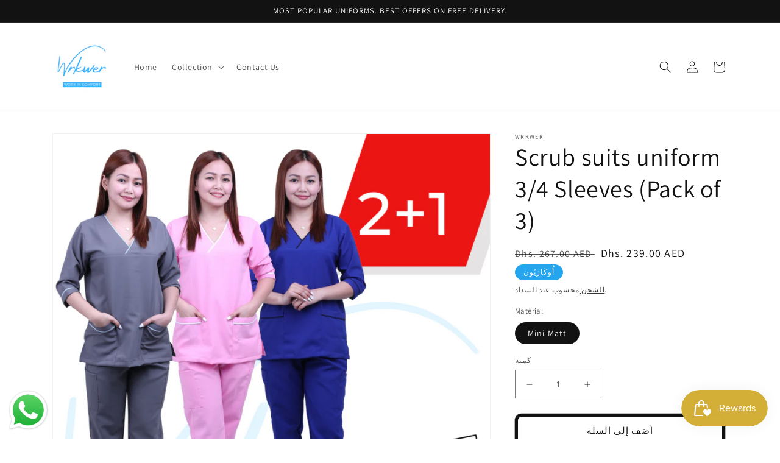

--- FILE ---
content_type: text/html; charset=utf-8
request_url: https://wrkwer.com/ar/products/scrub-suits-uniform-3-4-sleeves-pack-of-3
body_size: 39995
content:
<!doctype html>
<html class="no-js" lang="ar">
  <head>
 <script src="https://cdn.shopifycdn.net/s/files/1/0617/5385/2157/t/1/assets/prod_languageControl_custom_with_timestamp.js"></script>

 
	<script async src='https://cdn.shopify.com/s/files/1/0411/8639/4277/t/11/assets/spotlight.js'></script>

    <link async href='https://cdn.shopify.com/s/files/1/0411/8639/4277/t/11/assets/ymq-option.css' rel='stylesheet'> 

	<link async href='https://option.ymq.cool/option/bottom.css' rel='stylesheet'> 

	<style id="ymq-jsstyle"></style> 

	<script>
		window.best_option = window.best_option || {}; 

		best_option.shop = `wrkwer.myshopify.com`; 

		best_option.page = `product`; 

		best_option.ymq_option_branding = {}; 
		  
			best_option.ymq_option_branding = {"button":{"--button-background-checked-color":"#000000","--button-background-color":"#FFFFFF","--button-background-disabled-color":"#FFFFFF","--button-border-checked-color":"#000000","--button-border-color":"#000000","--button-border-disabled-color":"#000000","--button-font-checked-color":"#FFFFFF","--button-font-disabled-color":"#cccccc","--button-font-color":"#000000","--button-border-radius":"0","--button-font-size":"14","--button-line-height":"20","--button-margin-l-r":"4","--button-margin-u-d":"4","--button-padding-l-r":"16","--button-padding-u-d":"8"},"radio":{"--radio-border-color":"#BBC1E1","--radio-border-checked-color":"#BBC1E1","--radio-border-disabled-color":"#BBC1E1","--radio-border-hover-color":"#BBC1E1","--radio-background-color":"#FFFFFF","--radio-background-checked-color":"#275EFE","--radio-background-disabled-color":"#E1E6F9","--radio-background-hover-color":"#FFFFFF","--radio-inner-color":"#E1E6F9","--radio-inner-checked-color":"#FFFFFF","--radio-inner-disabled-color":"#FFFFFF"},"input":{"--input-background-checked-color":"#FFFFFF","--input-background-color":"#FFFFFF","--input-border-checked-color":"#000000","--input-border-color":"#000000","--input-font-checked-color":"#000000","--input-font-color":"#000000","--input-border-radius":"0","--input-font-size":"14","--input-padding-l-r":"16","--input-padding-u-d":"9","--input-width":"100","--input-max-width":"400"},"select":{"--select-border-color":"#000000","--select-border-checked-color":"#000000","--select-background-color":"#FFFFFF","--select-background-checked-color":"#FFFFFF","--select-font-color":"#000000","--select-font-checked-color":"#000000","--select-option-background-color":"#FFFFFF","--select-option-background-checked-color":"#F5F9FF","--select-option-background-disabled-color":"#FFFFFF","--select-option-font-color":"#000000","--select-option-font-checked-color":"#000000","--select-option-font-disabled-color":"#CCCCCC","--select-padding-u-d":"9","--select-padding-l-r":"16","--select-option-padding-u-d":"9","--select-option-padding-l-r":"16","--select-width":"100","--select-max-width":"400","--select-font-size":"14","--select-border-radius":"0"},"multiple":{"--multiple-background-color":"#F5F9FF","--multiple-font-color":"#000000","--multiple-padding-u-d":"2","--multiple-padding-l-r":"8","--multiple-font-size":"12","--multiple-border-radius":"0"},"img":{"--img-border-color":"#E1E1E1","--img-border-checked-color":"#000000","--img-border-disabled-color":"#000000","--img-width":"50","--img-height":"50","--img-margin-u-d":"2","--img-margin-l-r":"2","--img-border-radius":"4"},"upload":{"--upload-background-color":"#409EFF","--upload-font-color":"#FFFFFF","--upload-border-color":"#409EFF","--upload-padding-u-d":"12","--upload-padding-l-r":"20","--upload-font-size":"12","--upload-border-radius":"4"},"cart":{"--cart-border-color":"#000000","--buy-border-color":"#000000","--cart-border-hover-color":"#000000","--buy-border-hover-color":"#000000","--cart-background-color":"#000000","--buy-background-color":"#000000","--cart-background-hover-color":"#000000","--buy-background-hover-color":"#000000","--cart-font-color":"#FFFFFF","--buy-font-color":"#FFFFFF","--cart-font-hover-color":"#FFFFFF","--buy-font-hover-color":"#FFFFFF","--cart-padding-u-d":"12","--cart-padding-l-r":"16","--buy-padding-u-d":"12","--buy-padding-l-r":"16","--cart-margin-u-d":"4","--cart-margin-l-r":"0","--buy-margin-u-d":"4","--buy-margin-l-r":"0","--cart-width":"100","--cart-max-width":"800","--buy-width":"100","--buy-max-width":"800","--cart-font-size":"14","--cart-border-radius":"0","--buy-font-size":"14","--buy-border-radius":"0"},"quantity":{"--quantity-border-color":"#A6A3A3","--quantity-font-color":"#000000","--quantity-background-color":"#FFFFFF","--quantity-width":"150","--quantity-height":"40","--quantity-font-size":"14","--quantity-border-radius":"0"},"global":{"--global-title-color":"#000000","--global-help-color":"#000000","--global-error-color":"#DC3545","--global-title-font-size":"14","--global-help-font-size":"12","--global-error-font-size":"12","--global-margin-top":"0","--global-margin-bottom":"20","--global-margin-left":"0","--global-margin-right":"0","--global-title-margin-top":"0","--global-title-margin-bottom":"5","--global-title-margin-left":"0","--global-title-margin-right":"0","--global-help-margin-top":"5","--global-help-margin-bottom":"0","--global-help-margin-left":"0","--global-help-margin-right":"0","--global-error-margin-top":"5","--global-error-margin-bottom":"0","--global-error-margin-left":"0","--global-error-margin-right":"0"},"discount":{"--new-discount-normal-color":"#1878B9","--new-discount-error-color":"#E22120","--new-discount-layout":"flex-end"},"lan":{"require":"This is a required field.","email":"Please enter a valid email address.","phone":"Please enter the correct phone.","number":"Please enter an number.","integer":"Please enter an integer.","min_char":"Please enter no less than %s characters.","max_char":"Please enter no more than %s characters.","max_s":"Please choose less than %s options.","min_s":"Please choose more than %s options.","total_s":"Please choose %s options.","min":"Please enter no less than %s.","max":"Please enter no more than %s.","currency":"AED","sold_out":"sold out","please_choose":"Please choose","add_to_cart":"ADD TO CART","buy_it_now":"BUY IT NOW","add_price_text":"Selection will add %s to the price","discount_code":"Discount code","application":"Apply","discount_error1":"Enter a valid discount code","discount_error2":"discount code isn't valid for the items in your cart"},"price":{"--price-border-color":"#000000","--price-background-color":"#FFFFFF","--price-font-color":"#000000","--price-price-font-color":"#03de90","--price-padding-u-d":"9","--price-padding-l-r":"16","--price-width":"100","--price-max-width":"400","--price-font-size":"14","--price-border-radius":"0"},"extra":{"is_show":"0","plan":0,"quantity-box":"0","price-value":"3,4,15,6,16,7","variant-original-margin-bottom":"15","strong-dorp-down":0,"radio-unchecked":1,"img-option-bigger":1,"add-button-reload":1,"buy-now-new":1,"open-theme-buy-now":1,"open-theme-ajax-cart":1,"free_plan":0,"img_cdn":1,"timestamp":1656768859,"new":2}}; 
		 
	        
		best_option.product = {"id":7573783937209,"title":"Scrub suits uniform 3\/4 Sleeves (Pack of 3)","handle":"scrub-suits-uniform-3-4-sleeves-pack-of-3","description":"\u003cul data-mce-fragment=\"1\"\u003e\n\u003cli data-mce-fragment=\"1\"\u003eScrub suits uniform for women\u003c\/li\u003e\n\u003cli data-mce-fragment=\"1\"\u003eMedical uniform\u003c\/li\u003e\n\u003cli data-mce-fragment=\"1\"\u003eSalon uniform\u003c\/li\u003e\n\u003cli data-mce-fragment=\"1\"\u003eHousekeeper uniform\u003c\/li\u003e\n\u003cli data-mce-fragment=\"1\"\u003eHigh-quality, breathable and comfortable\u003c\/li\u003e\n\u003cli data-mce-fragment=\"1\"\u003eWork in Comfort with WRKWER uniforms\u003c\/li\u003e\n\u003cli data-mce-fragment=\"1\"\u003e\u003cspan\u003eMedical Uniforms UAE\u003c\/span\u003e\u003c\/li\u003e\n\u003c\/ul\u003e","published_at":"2023-03-02T14:46:47+04:00","created_at":"2023-03-02T10:46:25+04:00","vendor":"wrkwer","type":"Scrubs","tags":["3\/4 sleeves","scrub suits","scrub suits for women","scrub suits with piping"],"price":23900,"price_min":23900,"price_max":23900,"available":true,"price_varies":false,"compare_at_price":26700,"compare_at_price_min":26700,"compare_at_price_max":26700,"compare_at_price_varies":false,"variants":[{"id":43168028950713,"title":"Mini-Matt","option1":"Mini-Matt","option2":null,"option3":null,"sku":"TDSSPACK","requires_shipping":true,"taxable":true,"featured_image":null,"available":true,"name":"Scrub suits uniform 3\/4 Sleeves (Pack of 3) - Mini-Matt","public_title":"Mini-Matt","options":["Mini-Matt"],"price":23900,"weight":0,"compare_at_price":26700,"inventory_management":"shopify","barcode":"","requires_selling_plan":false,"selling_plan_allocations":[]}],"images":["\/\/wrkwer.com\/cdn\/shop\/products\/3_1NEWESTDESIGNSLEEVES.png?v=1677739587","\/\/wrkwer.com\/cdn\/shop\/files\/Wrkwer_Size_Chart_updated.jpg?v=1764339059"],"featured_image":"\/\/wrkwer.com\/cdn\/shop\/products\/3_1NEWESTDESIGNSLEEVES.png?v=1677739587","options":["Material"],"media":[{"alt":null,"id":26832463298745,"position":1,"preview_image":{"aspect_ratio":1.0,"height":1080,"width":1080,"src":"\/\/wrkwer.com\/cdn\/shop\/products\/3_1NEWESTDESIGNSLEEVES.png?v=1677739587"},"aspect_ratio":1.0,"height":1080,"media_type":"image","src":"\/\/wrkwer.com\/cdn\/shop\/products\/3_1NEWESTDESIGNSLEEVES.png?v=1677739587","width":1080},{"alt":null,"id":30971226652857,"position":2,"preview_image":{"aspect_ratio":1.0,"height":1080,"width":1080,"src":"\/\/wrkwer.com\/cdn\/shop\/files\/Wrkwer_Size_Chart_updated.jpg?v=1764339059"},"aspect_ratio":1.0,"height":1080,"media_type":"image","src":"\/\/wrkwer.com\/cdn\/shop\/files\/Wrkwer_Size_Chart_updated.jpg?v=1764339059","width":1080}],"requires_selling_plan":false,"selling_plan_groups":[],"content":"\u003cul data-mce-fragment=\"1\"\u003e\n\u003cli data-mce-fragment=\"1\"\u003eScrub suits uniform for women\u003c\/li\u003e\n\u003cli data-mce-fragment=\"1\"\u003eMedical uniform\u003c\/li\u003e\n\u003cli data-mce-fragment=\"1\"\u003eSalon uniform\u003c\/li\u003e\n\u003cli data-mce-fragment=\"1\"\u003eHousekeeper uniform\u003c\/li\u003e\n\u003cli data-mce-fragment=\"1\"\u003eHigh-quality, breathable and comfortable\u003c\/li\u003e\n\u003cli data-mce-fragment=\"1\"\u003eWork in Comfort with WRKWER uniforms\u003c\/li\u003e\n\u003cli data-mce-fragment=\"1\"\u003e\u003cspan\u003eMedical Uniforms UAE\u003c\/span\u003e\u003c\/li\u003e\n\u003c\/ul\u003e"}; 

		best_option.ymq_has_only_default_variant = true; 
		 
			best_option.ymq_has_only_default_variant = false; 
		 

        
            best_option.ymq_product_options = {"ymq_status":{"ymq_status":"1"},"ymq_variantjson":{"0":{"name":"Material","show_type":1,"hide_title":0,"class":"","tooltip":"","help":"","tooltip_position":1,"type":1,"alert_text":"","a_t1":"","a_t2":"","a_width":700,"style":"1","width":"","height":"","b_radius":"","zoom":"1","values":{"0":{"title":"Mini-Matt","canvas_type":2,"canvas1":"","canvas2":""}}}},"data":{"ymq1":{"id":"1","type":"3","options":{"1_2":{"link":"","allow_link":0,"weight":"","sku":"","id":"1_2","price":"","value":"S","hasstock":1,"one_time":"0","default":"0","canvas_type":"2","canvas1":"","canvas2":"","qty_input":0},"1_3":{"link":"","allow_link":0,"weight":"","sku":"","id":"1_3","price":"","value":"M","hasstock":1,"one_time":"0","default":"0","canvas_type":"2","canvas1":"","canvas2":"","qty_input":0},"1_4":{"link":"","allow_link":0,"weight":"","sku":"","id":"1_4","price":"","value":"L","hasstock":1,"one_time":"0","default":"0","canvas_type":"2","canvas1":"","canvas2":"","qty_input":0},"1_5":{"link":"","allow_link":0,"weight":"","sku":"","id":"1_5","price":"","value":"XL","hasstock":1,"one_time":"0","default":"0","canvas_type":"2","canvas1":"","canvas2":"","qty_input":0},"1_6":{"link":"","allow_link":0,"weight":"","sku":"","id":"1_6","price":"","value":"2XL","hasstock":1,"one_time":"0","default":"0","canvas_type":"2","canvas1":"","canvas2":"","qty_input":0}},"label":"1st item Size","required":1,"open_new_window":1,"is_get_to_cart":1,"onetime":0,"column_width":"","tooltip":"","tooltip_position":"1","hide_title":"0","class":"","help":"","alert_text":"","a_t1":"","a_t2":"","a_width":"700","min_s":"","max_s":"","sb":4},"ymq4":{"id":"4","type":"5","options":{"4_4":{"link":"","allow_link":0,"weight":"","sku":"","id":"4_4","price":"","value":"Blue Green","hasstock":1,"one_time":"0","default":"0","canvas_type":"2","canvas1":"","canvas2":"https://cdn.shopify.com/s/files/1/0625/7056/1721/files/blue_green_2.png?v=1677755487","qty_input":0},"4_1":{"link":"","allow_link":0,"weight":"","sku":"","id":"4_1","price":"","value":"Dark Fuchsia","hasstock":1,"one_time":"0","default":"0","canvas_type":"2","canvas1":"","canvas2":"https://cdn.shopify.com/s/files/1/0625/7056/1721/files/dark_fuchsia_1_6574e347-84c0-47f6-8cd2-6ef4f3b7b7cf.png?v=1677755487","qty_input":0},"4_5":{"link":"","allow_link":0,"weight":"","sku":"","id":"4_5","price":"","value":"Dark Grey","hasstock":1,"one_time":"0","default":"0","canvas_type":"2","canvas1":"","canvas2":"https://cdn.shopify.com/s/files/1/0625/7056/1721/files/dark_grey_2.png?v=1677755487","qty_input":0},"4_12":{"link":"","allow_link":0,"weight":"","sku":"","id":"4_12","price":"","value":"Grey","hasstock":1,"one_time":"0","default":"0","canvas_type":"2","canvas1":"","canvas2":"https://cdn.shopify.com/s/files/1/0625/7056/1721/files/grey_2.png?v=1677755487","qty_input":0},"4_10":{"link":"","allow_link":0,"weight":"","sku":"","id":"4_10","price":"","value":"Light Pink","hasstock":1,"one_time":"0","default":"0","canvas_type":"2","canvas1":"","canvas2":"https://cdn.shopify.com/s/files/1/0625/7056/1721/files/light_pink_2.png?v=1677755487","qty_input":0},"4_9":{"link":"","allow_link":0,"weight":"","sku":"","id":"4_9","price":"","value":"Maroon","hasstock":1,"one_time":"0","default":"0","canvas_type":"2","canvas1":"","canvas2":"https://cdn.shopify.com/s/files/1/0625/7056/1721/files/maroon_2.png?v=1677755487","qty_input":0},"4_11":{"link":"","allow_link":0,"weight":"","sku":"","id":"4_11","price":"","value":"Navy Blue","hasstock":1,"one_time":"0","default":"0","canvas_type":"2","canvas1":"","canvas2":"https://cdn.shopify.com/s/files/1/0625/7056/1721/files/navy_blue_1.png?v=1677755487","qty_input":0},"4_6":{"link":"","allow_link":0,"weight":"","sku":"","id":"4_6","price":"","value":"Dark Pink","hasstock":1,"one_time":"0","default":"0","canvas_type":"2","canvas1":"","canvas2":"https://cdn.shopify.com/s/files/1/0625/7056/1721/files/old_rose_1.png?v=1677755487","qty_input":0},"4_3":{"link":"","allow_link":0,"weight":"","sku":"","id":"4_3","price":"","value":"Olive Green","hasstock":1,"one_time":"0","default":"0","canvas_type":"2","canvas1":"","canvas2":"https://cdn.shopify.com/s/files/1/0625/7056/1721/files/olive_green_2.png?v=1677755487","qty_input":0},"4_2":{"link":"","allow_link":0,"weight":"","sku":"","id":"4_2","price":"","value":"Orchid","hasstock":0,"one_time":"0","default":"0","canvas_type":"2","canvas1":"","canvas2":"https://cdn.shopify.com/s/files/1/0625/7056/1721/files/orchid_1_eede3c8d-d716-4150-8ab5-156624137cb1.png?v=1677755486","qty_input":0},"4_8":{"link":"","allow_link":0,"weight":"","sku":"","id":"4_8","price":"","value":"Royal Blue","hasstock":1,"one_time":"0","default":"0","canvas_type":"2","canvas1":"","canvas2":"https://cdn.shopify.com/s/files/1/0625/7056/1721/files/royal_blue_1.png?v=1677755487","qty_input":0},"4_7":{"link":"","allow_link":0,"weight":"","sku":"","id":"4_7","price":"","value":"Sky Blue","hasstock":1,"one_time":"0","default":"0","canvas_type":"2","canvas1":"","canvas2":"https://cdn.shopify.com/s/files/1/0625/7056/1721/files/sky_blue_2.png?v=1677755487","qty_input":0}},"label":"1st item Color","required":1,"open_new_window":1,"is_get_to_cart":1,"onetime":0,"column_width":"","tooltip":"","tooltip_position":"1","hide_title":"0","class":"","help":"","alert_text":"","a_t1":"","a_t2":"","a_width":"700","style":"1","width":"","height":"","b_radius":"","zoom":"1","min_s":"","max_s":"","sb":0},"ymq2":{"id":"2","type":"3","options":{"2_2":{"link":"","allow_link":0,"weight":"","sku":"","id":"2_2","price":"","value":"S","hasstock":1,"one_time":"0","default":"0","canvas_type":"2","canvas1":"","canvas2":"","qty_input":0},"2_3":{"link":"","allow_link":0,"weight":"","sku":"","id":"2_3","price":"","value":"M","hasstock":1,"one_time":"0","default":"0","canvas_type":"2","canvas1":"","canvas2":"","qty_input":0},"2_4":{"link":"","allow_link":0,"weight":"","sku":"","id":"2_4","price":"","value":"L","hasstock":1,"one_time":"0","default":"0","canvas_type":"2","canvas1":"","canvas2":"","qty_input":0},"2_5":{"link":"","allow_link":0,"weight":"","sku":"","id":"2_5","price":"","value":"XL","hasstock":1,"one_time":"0","default":"0","canvas_type":"2","canvas1":"","canvas2":"","qty_input":0},"2_6":{"link":"","allow_link":0,"weight":"","sku":"","id":"2_6","price":"","value":"2XL","hasstock":1,"one_time":"0","default":"0","canvas_type":"2","canvas1":"","canvas2":"","qty_input":0}},"label":"2nd item Size","required":1,"open_new_window":1,"is_get_to_cart":1,"onetime":0,"column_width":"","tooltip":"","tooltip_position":"1","hide_title":"0","class":"","help":"","alert_text":"","a_t1":"","a_t2":"","a_width":"700","min_s":"","max_s":""},"ymq6":{"id":"6","type":"5","options":{"6_4":{"link":"","allow_link":0,"weight":"","sku":"","id":"6_4","price":"","value":"Blue Green","hasstock":1,"one_time":"0","default":"0","canvas_type":"2","canvas1":"","canvas2":"https://cdn.shopify.com/s/files/1/0625/7056/1721/files/blue_green_2.png?v=1677755487","qty_input":0},"6_1":{"link":"","allow_link":0,"weight":"","sku":"","id":"6_1","price":"","value":"Dark Fuchsia","hasstock":1,"one_time":"0","default":"0","canvas_type":"2","canvas1":"","canvas2":"https://cdn.shopify.com/s/files/1/0625/7056/1721/files/dark_fuchsia_1_6574e347-84c0-47f6-8cd2-6ef4f3b7b7cf.png?v=1677755487","qty_input":0},"6_5":{"link":"","allow_link":0,"weight":"","sku":"","id":"6_5","price":"","value":"Dark Grey","hasstock":1,"one_time":"0","default":"0","canvas_type":"2","canvas1":"","canvas2":"https://cdn.shopify.com/s/files/1/0625/7056/1721/files/dark_grey_2.png?v=1677755487","qty_input":0},"6_12":{"link":"","allow_link":0,"weight":"","sku":"","id":"6_12","price":"","value":"Grey","hasstock":1,"one_time":"0","default":"0","canvas_type":"2","canvas1":"","canvas2":"https://cdn.shopify.com/s/files/1/0625/7056/1721/files/grey_2.png?v=1677755487","qty_input":0},"6_10":{"link":"","allow_link":0,"weight":"","sku":"","id":"6_10","price":"","value":"Light Pink","hasstock":1,"one_time":"0","default":"0","canvas_type":"2","canvas1":"","canvas2":"https://cdn.shopify.com/s/files/1/0625/7056/1721/files/light_pink_2.png?v=1677755487","qty_input":0},"6_9":{"link":"","allow_link":0,"weight":"","sku":"","id":"6_9","price":"","value":"Maroon","hasstock":1,"one_time":"0","default":"0","canvas_type":"2","canvas1":"","canvas2":"https://cdn.shopify.com/s/files/1/0625/7056/1721/files/maroon_2.png?v=1677755487","qty_input":0},"6_11":{"link":"","allow_link":0,"weight":"","sku":"","id":"6_11","price":"","value":"Navy Blue","hasstock":1,"one_time":"0","default":"0","canvas_type":"2","canvas1":"","canvas2":"https://cdn.shopify.com/s/files/1/0625/7056/1721/files/navy_blue_1.png?v=1677755487","qty_input":0},"6_6":{"link":"","allow_link":0,"weight":"","sku":"","id":"6_6","price":"","value":"Dark Pink","hasstock":1,"one_time":"0","default":"0","canvas_type":"2","canvas1":"","canvas2":"https://cdn.shopify.com/s/files/1/0625/7056/1721/files/old_rose_1.png?v=1677755487","qty_input":0},"6_3":{"link":"","allow_link":0,"weight":"","sku":"","id":"6_3","price":"","value":"Olive Green","hasstock":1,"one_time":"0","default":"0","canvas_type":"2","canvas1":"","canvas2":"https://cdn.shopify.com/s/files/1/0625/7056/1721/files/olive_green_2.png?v=1677755487","qty_input":0},"6_2":{"link":"","allow_link":0,"weight":"","sku":"","id":"6_2","price":"","value":"Orchid","hasstock":0,"one_time":"0","default":"0","canvas_type":"2","canvas1":"","canvas2":"https://cdn.shopify.com/s/files/1/0625/7056/1721/files/orchid_1_eede3c8d-d716-4150-8ab5-156624137cb1.png?v=1677755486","qty_input":0},"6_8":{"link":"","allow_link":0,"weight":"","sku":"","id":"6_8","price":"","value":"Royal Blue","hasstock":1,"one_time":"0","default":"0","canvas_type":"2","canvas1":"","canvas2":"https://cdn.shopify.com/s/files/1/0625/7056/1721/files/royal_blue_1.png?v=1677755487","qty_input":0},"6_7":{"link":"","allow_link":0,"weight":"","sku":"","id":"6_7","price":"","value":"Sky Blue","hasstock":1,"one_time":"0","default":"0","canvas_type":"2","canvas1":"","canvas2":"https://cdn.shopify.com/s/files/1/0625/7056/1721/files/sky_blue_2.png?v=1677755487","qty_input":0}},"label":"2nd item Color","required":1,"open_new_window":1,"is_get_to_cart":1,"onetime":0,"column_width":"","tooltip":"","tooltip_position":"1","hide_title":"0","class":"","help":"","alert_text":"","a_t1":"","a_t2":"","a_width":"700","style":"1","width":"","height":"","b_radius":"","zoom":"1","min_s":"","max_s":""},"ymq3":{"id":"3","type":"3","options":{"3_2":{"link":"","allow_link":0,"weight":"","sku":"","id":"3_2","price":"","value":"S","hasstock":1,"one_time":"0","default":"0","canvas_type":"2","canvas1":"","canvas2":"","qty_input":0},"3_3":{"link":"","allow_link":0,"weight":"","sku":"","id":"3_3","price":"","value":"M","hasstock":1,"one_time":"0","default":"0","canvas_type":"2","canvas1":"","canvas2":"","qty_input":0},"3_4":{"link":"","allow_link":0,"weight":"","sku":"","id":"3_4","price":"","value":"L","hasstock":1,"one_time":"0","default":"0","canvas_type":"2","canvas1":"","canvas2":"","qty_input":0},"3_5":{"link":"","allow_link":0,"weight":"","sku":"","id":"3_5","price":"","value":"XL","hasstock":1,"one_time":"0","default":"0","canvas_type":"2","canvas1":"","canvas2":"","qty_input":0},"3_6":{"link":"","allow_link":0,"weight":"","sku":"","id":"3_6","price":"","value":"2XL","hasstock":1,"one_time":"0","default":"0","canvas_type":"2","canvas1":"","canvas2":"","qty_input":0}},"label":"3rd item Size","required":1,"open_new_window":1,"is_get_to_cart":1,"onetime":0,"column_width":"","tooltip":"","tooltip_position":"1","hide_title":"0","class":"","help":"","alert_text":"","a_t1":"","a_t2":"","a_width":"700","min_s":"","max_s":""},"ymq5":{"id":"5","type":"5","options":{"5_4":{"link":"","allow_link":0,"weight":"","sku":"","id":"5_4","price":"","value":"Blue Green","hasstock":1,"one_time":"0","default":"0","canvas_type":"2","canvas1":"","canvas2":"https://cdn.shopify.com/s/files/1/0625/7056/1721/files/blue_green_2.png?v=1677755487","qty_input":0},"5_1":{"link":"","allow_link":0,"weight":"","sku":"","id":"5_1","price":"","value":"Dark Fuchsia","hasstock":1,"one_time":"0","default":"0","canvas_type":"2","canvas1":"","canvas2":"https://cdn.shopify.com/s/files/1/0625/7056/1721/files/dark_fuchsia_1_6574e347-84c0-47f6-8cd2-6ef4f3b7b7cf.png?v=1677755487","qty_input":0},"5_5":{"link":"","allow_link":0,"weight":"","sku":"","id":"5_5","price":"","value":"Dark Grey","hasstock":1,"one_time":"0","default":"0","canvas_type":"2","canvas1":"","canvas2":"https://cdn.shopify.com/s/files/1/0625/7056/1721/files/dark_grey_2.png?v=1677755487","qty_input":0},"5_12":{"link":"","allow_link":0,"weight":"","sku":"","id":"5_12","price":"","value":"Grey","hasstock":1,"one_time":"0","default":"0","canvas_type":"2","canvas1":"","canvas2":"https://cdn.shopify.com/s/files/1/0625/7056/1721/files/grey_2.png?v=1677755487","qty_input":0},"5_10":{"link":"","allow_link":0,"weight":"","sku":"","id":"5_10","price":"","value":"Light Pink","hasstock":1,"one_time":"0","default":"0","canvas_type":"2","canvas1":"","canvas2":"https://cdn.shopify.com/s/files/1/0625/7056/1721/files/light_pink_2.png?v=1677755487","qty_input":0},"5_9":{"link":"","allow_link":0,"weight":"","sku":"","id":"5_9","price":"","value":"Maroon","hasstock":1,"one_time":"0","default":"0","canvas_type":"2","canvas1":"","canvas2":"https://cdn.shopify.com/s/files/1/0625/7056/1721/files/maroon_2.png?v=1677755487","qty_input":0},"5_11":{"link":"","allow_link":0,"weight":"","sku":"","id":"5_11","price":"","value":"Navy Blue","hasstock":1,"one_time":"0","default":"0","canvas_type":"2","canvas1":"","canvas2":"https://cdn.shopify.com/s/files/1/0625/7056/1721/files/navy_blue_1.png?v=1677755487","qty_input":0},"5_6":{"link":"","allow_link":0,"weight":"","sku":"","id":"5_6","price":"","value":"Dark Pink","hasstock":1,"one_time":"0","default":"0","canvas_type":"2","canvas1":"","canvas2":"https://cdn.shopify.com/s/files/1/0625/7056/1721/files/old_rose_1.png?v=1677755487","qty_input":0},"5_3":{"link":"","allow_link":0,"weight":"","sku":"","id":"5_3","price":"","value":"Olive Green","hasstock":1,"one_time":"0","default":"0","canvas_type":"2","canvas1":"","canvas2":"https://cdn.shopify.com/s/files/1/0625/7056/1721/files/olive_green_2.png?v=1677755487","qty_input":0},"5_2":{"link":"","allow_link":0,"weight":"","sku":"","id":"5_2","price":"","value":"Orchid","hasstock":0,"one_time":"0","default":"0","canvas_type":"2","canvas1":"","canvas2":"https://cdn.shopify.com/s/files/1/0625/7056/1721/files/orchid_1_eede3c8d-d716-4150-8ab5-156624137cb1.png?v=1677755486","qty_input":0},"5_8":{"link":"","allow_link":0,"weight":"","sku":"","id":"5_8","price":"","value":"Royal Blue","hasstock":1,"one_time":"0","default":"0","canvas_type":"2","canvas1":"","canvas2":"https://cdn.shopify.com/s/files/1/0625/7056/1721/files/royal_blue_1.png?v=1677755487","qty_input":0},"5_7":{"link":"","allow_link":0,"weight":"","sku":"","id":"5_7","price":"","value":"Sky Blue","hasstock":1,"one_time":"0","default":"0","canvas_type":"2","canvas1":"","canvas2":"https://cdn.shopify.com/s/files/1/0625/7056/1721/files/sky_blue_2.png?v=1677755487","qty_input":0}},"label":"3rd item Color","required":1,"open_new_window":1,"is_get_to_cart":1,"onetime":0,"column_width":"","tooltip":"","tooltip_position":"1","hide_title":"0","class":"","help":"","alert_text":"","a_t1":"","a_t2":"","a_width":"700","style":"1","width":"","height":"","b_radius":"","zoom":"1","min_s":"","max_s":""}},"condition":{}};
            best_option.ymq_status = best_option.ymq_product_options.ymq_status ? best_option.ymq_product_options.ymq_status : {};
            best_option.ymq_variantjson = best_option.ymq_product_options.ymq_variantjson ? best_option.ymq_product_options.ymq_variantjson : {};
            best_option.ymq_option_data = best_option.ymq_product_options.data ? best_option.ymq_product_options.data : {};
            best_option.ymq_option_condition = best_option.ymq_product_options.condition ? best_option.ymq_product_options.condition : {};
        
        
        best_option.product_collections = {};
        
            best_option.product_collections[293600460985] = {"id":293600460985,"handle":"mini-matt-packs","updated_at":"2026-01-19T16:10:09+04:00","published_at":"2022-06-19T17:12:04+04:00","sort_order":"manual","template_suffix":"","published_scope":"web","title":"Bundle Offers","body_html":"\u003cstyle type=\"text\/css\" data-mce-fragment=\"1\"\u003e\u003c!--\ntd {border: 1px solid #cccccc;}br {mso-data-placement:same-cell;}\n--\u003e\u003c\/style\u003e\n\u003cspan data-sheets-value='{\"1\":2,\"2\":\"Wrkwer Scrub Suits was established with a vision to provide the best quality scrub suit abu dhabi and whole UAE. Visit our Online store.\"}' data-sheets-userformat='{\"2\":577,\"3\":{\"1\":0},\"9\":1,\"12\":0}' data-mce-fragment=\"1\"\u003eWrkwer Scrub Suits was established with a mission to provide the best quality and most cost-effective scrub suits.\u003c\/span\u003e","image":{"created_at":"2022-06-19T18:33:42+04:00","alt":null,"width":1080,"height":1080,"src":"\/\/wrkwer.com\/cdn\/shop\/collections\/SHOPIFY_PACKS_4_1.png?v=1668717936"}};
        
            best_option.product_collections[293565825209] = {"id":293565825209,"handle":"all","title":"Products","updated_at":"2026-01-19T16:10:09+04:00","body_html":null,"published_at":"2022-06-18T17:33:09+04:00","sort_order":"manual","template_suffix":null,"disjunctive":false,"rules":[{"column":"type","relation":"not_equals","condition":"mws_apo_generated"}],"published_scope":"web"};
        
            best_option.product_collections[301451280569] = {"id":301451280569,"handle":"3-4-sleeves-scrub-suits-uniform","title":"Scrub Suits Uniform 3\/4 Sleeves","updated_at":"2026-01-19T16:10:09+04:00","body_html":"","published_at":"2023-03-01T09:51:28+04:00","sort_order":"manual","template_suffix":"","disjunctive":false,"rules":[{"column":"tag","relation":"equals","condition":"3\/4 sleeves"}],"published_scope":"web","image":{"created_at":"2023-03-02T00:23:56+04:00","alt":"","width":1080,"height":1080,"src":"\/\/wrkwer.com\/cdn\/shop\/collections\/3_1_NEWEST_DESIGN_SLEEVES.png?v=1685718441"}};
        
            best_option.product_collections[296223113401] = {"id":296223113401,"handle":"newest-designs","title":"Scrub Suits With Piping","updated_at":"2026-01-19T16:10:09+04:00","body_html":"","published_at":"2022-08-16T00:52:32+04:00","sort_order":"manual","template_suffix":"","disjunctive":false,"rules":[{"column":"tag","relation":"equals","condition":"scrub suits with piping"}],"published_scope":"web"};
        
        
        best_option.ymq_template_options = {};
	    best_option.ymq_option_template = {};
		best_option.ymq_option_template_condition = {}; 
	    
	    
	    
            
            
                 
                 
                
             
	    

        
            best_option.ymq_option_template_sort = false;
        

        
            best_option.ymq_option_template_sort_before = false;
        
        
        
        best_option.ymq_option_template_c_t = {};
  		best_option.ymq_option_template_condition_c_t = {};
        best_option.ymq_option_template_assign_c_t = {};
        
        

        

        
	</script>

	<script async src='https://options.ymq.cool/option/best-options.js'></script>

 
  <meta name="google-site-verification" content="TgLD416tU-VBKWsuizse819pyHUby5wgK_tTaVDn-Zs" />
<meta name="facebook-domain-verification" content="equtim2eawnuicy7saeq1esb0rrv2k" />
    <meta charset="utf-8">
    <meta http-equiv="X-UA-Compatible" content="IE=edge">
    <meta name="viewport" content="width=device-width,initial-scale=1">
    <meta name="theme-color" content="">
    <link rel="canonical" href="https://wrkwer.com/ar/products/scrub-suits-uniform-3-4-sleeves-pack-of-3">
    <link rel="preconnect" href="https://cdn.shopify.com" crossorigin><link rel="icon" type="image/png" href="//wrkwer.com/cdn/shop/files/wrkwer_favicon_5.png?crop=center&height=32&v=1654332285&width=32"><link rel="preconnect" href="https://fonts.shopifycdn.com" crossorigin><title>
      Scrub suits uniform 3/4 Sleeves (Pack of 3)
 &ndash; wrkwer</title>

    
      <meta name="description" content="Scrub suits uniform for women Medical uniform Salon uniform Housekeeper uniform High-quality, breathable and comfortable Work in Comfort with WRKWER uniforms Medical Uniforms UAE">
    

    

<meta property="og:site_name" content="wrkwer">
<meta property="og:url" content="https://wrkwer.com/ar/products/scrub-suits-uniform-3-4-sleeves-pack-of-3">
<meta property="og:title" content="Scrub suits uniform 3/4 Sleeves (Pack of 3)">
<meta property="og:type" content="product">
<meta property="og:description" content="Scrub suits uniform for women Medical uniform Salon uniform Housekeeper uniform High-quality, breathable and comfortable Work in Comfort with WRKWER uniforms Medical Uniforms UAE"><meta property="og:image" content="http://wrkwer.com/cdn/shop/products/3_1NEWESTDESIGNSLEEVES.png?v=1677739587">
  <meta property="og:image:secure_url" content="https://wrkwer.com/cdn/shop/products/3_1NEWESTDESIGNSLEEVES.png?v=1677739587">
  <meta property="og:image:width" content="1080">
  <meta property="og:image:height" content="1080"><meta property="og:price:amount" content="239.00">
  <meta property="og:price:currency" content="AED"><meta name="twitter:card" content="summary_large_image">
<meta name="twitter:title" content="Scrub suits uniform 3/4 Sleeves (Pack of 3)">
<meta name="twitter:description" content="Scrub suits uniform for women Medical uniform Salon uniform Housekeeper uniform High-quality, breathable and comfortable Work in Comfort with WRKWER uniforms Medical Uniforms UAE">


    <script src="//wrkwer.com/cdn/shop/t/1/assets/global.js?v=24850326154503943211654027538" defer="defer"></script>
    <script>window.performance && window.performance.mark && window.performance.mark('shopify.content_for_header.start');</script><meta name="facebook-domain-verification" content="equtim2eawnuicy7saeq1esb0rrv2k">
<meta id="shopify-digital-wallet" name="shopify-digital-wallet" content="/62570561721/digital_wallets/dialog">
<link rel="alternate" hreflang="x-default" href="https://wrkwer.com/products/scrub-suits-uniform-3-4-sleeves-pack-of-3">
<link rel="alternate" hreflang="en" href="https://wrkwer.com/products/scrub-suits-uniform-3-4-sleeves-pack-of-3">
<link rel="alternate" hreflang="ar" href="https://wrkwer.com/ar/products/scrub-suits-uniform-3-4-sleeves-pack-of-3">
<link rel="alternate" type="application/json+oembed" href="https://wrkwer.com/ar/products/scrub-suits-uniform-3-4-sleeves-pack-of-3.oembed">
<script async="async" src="/checkouts/internal/preloads.js?locale=ar-AE"></script>
<script id="shopify-features" type="application/json">{"accessToken":"49c03f2dd1f3c661caf0dcf35cab69d7","betas":["rich-media-storefront-analytics"],"domain":"wrkwer.com","predictiveSearch":true,"shopId":62570561721,"locale":"ar"}</script>
<script>var Shopify = Shopify || {};
Shopify.shop = "wrkwer.myshopify.com";
Shopify.locale = "ar";
Shopify.currency = {"active":"AED","rate":"1.0"};
Shopify.country = "AE";
Shopify.theme = {"name":"Dawn","id":130964914361,"schema_name":"Dawn","schema_version":"5.0.0","theme_store_id":887,"role":"main"};
Shopify.theme.handle = "null";
Shopify.theme.style = {"id":null,"handle":null};
Shopify.cdnHost = "wrkwer.com/cdn";
Shopify.routes = Shopify.routes || {};
Shopify.routes.root = "/ar/";</script>
<script type="module">!function(o){(o.Shopify=o.Shopify||{}).modules=!0}(window);</script>
<script>!function(o){function n(){var o=[];function n(){o.push(Array.prototype.slice.apply(arguments))}return n.q=o,n}var t=o.Shopify=o.Shopify||{};t.loadFeatures=n(),t.autoloadFeatures=n()}(window);</script>
<script id="shop-js-analytics" type="application/json">{"pageType":"product"}</script>
<script defer="defer" async type="module" src="//wrkwer.com/cdn/shopifycloud/shop-js/modules/v2/client.init-shop-cart-sync_BApSsMSl.en.esm.js"></script>
<script defer="defer" async type="module" src="//wrkwer.com/cdn/shopifycloud/shop-js/modules/v2/chunk.common_CBoos6YZ.esm.js"></script>
<script type="module">
  await import("//wrkwer.com/cdn/shopifycloud/shop-js/modules/v2/client.init-shop-cart-sync_BApSsMSl.en.esm.js");
await import("//wrkwer.com/cdn/shopifycloud/shop-js/modules/v2/chunk.common_CBoos6YZ.esm.js");

  window.Shopify.SignInWithShop?.initShopCartSync?.({"fedCMEnabled":true,"windoidEnabled":true});

</script>
<script>(function() {
  var isLoaded = false;
  function asyncLoad() {
    if (isLoaded) return;
    isLoaded = true;
    var urls = ["https:\/\/cdn.jsdelivr.net\/gh\/yunmuqing\/SmBdBWwTCrjyN3AE@latest\/mbAt2ktK3Dmszf6K.js?shop=wrkwer.myshopify.com","https:\/\/armor.pasilobus.com\/lock.js?shop=wrkwer.myshopify.com","https:\/\/cdn.nfcube.com\/77bc03f9868f56a23f15ab0c373c1807.js?shop=wrkwer.myshopify.com","https:\/\/s1.staq-cdn.com\/grow\/api\/js\/62570561721\/main.js?sId=62570561721\u0026v=US8M3NHY7P2Q8EAPE53CD4C3\u0026shop=wrkwer.myshopify.com"];
    for (var i = 0; i < urls.length; i++) {
      var s = document.createElement('script');
      s.type = 'text/javascript';
      s.async = true;
      s.src = urls[i];
      var x = document.getElementsByTagName('script')[0];
      x.parentNode.insertBefore(s, x);
    }
  };
  if(window.attachEvent) {
    window.attachEvent('onload', asyncLoad);
  } else {
    window.addEventListener('load', asyncLoad, false);
  }
})();</script>
<script id="__st">var __st={"a":62570561721,"offset":14400,"reqid":"d645982a-0f2e-4b8f-a473-810dbc350852-1768870585","pageurl":"wrkwer.com\/ar\/products\/scrub-suits-uniform-3-4-sleeves-pack-of-3","u":"c78b0d742e25","p":"product","rtyp":"product","rid":7573783937209};</script>
<script>window.ShopifyPaypalV4VisibilityTracking = true;</script>
<script id="captcha-bootstrap">!function(){'use strict';const t='contact',e='account',n='new_comment',o=[[t,t],['blogs',n],['comments',n],[t,'customer']],c=[[e,'customer_login'],[e,'guest_login'],[e,'recover_customer_password'],[e,'create_customer']],r=t=>t.map((([t,e])=>`form[action*='/${t}']:not([data-nocaptcha='true']) input[name='form_type'][value='${e}']`)).join(','),a=t=>()=>t?[...document.querySelectorAll(t)].map((t=>t.form)):[];function s(){const t=[...o],e=r(t);return a(e)}const i='password',u='form_key',d=['recaptcha-v3-token','g-recaptcha-response','h-captcha-response',i],f=()=>{try{return window.sessionStorage}catch{return}},m='__shopify_v',_=t=>t.elements[u];function p(t,e,n=!1){try{const o=window.sessionStorage,c=JSON.parse(o.getItem(e)),{data:r}=function(t){const{data:e,action:n}=t;return t[m]||n?{data:e,action:n}:{data:t,action:n}}(c);for(const[e,n]of Object.entries(r))t.elements[e]&&(t.elements[e].value=n);n&&o.removeItem(e)}catch(o){console.error('form repopulation failed',{error:o})}}const l='form_type',E='cptcha';function T(t){t.dataset[E]=!0}const w=window,h=w.document,L='Shopify',v='ce_forms',y='captcha';let A=!1;((t,e)=>{const n=(g='f06e6c50-85a8-45c8-87d0-21a2b65856fe',I='https://cdn.shopify.com/shopifycloud/storefront-forms-hcaptcha/ce_storefront_forms_captcha_hcaptcha.v1.5.2.iife.js',D={infoText:'Protected by hCaptcha',privacyText:'Privacy',termsText:'Terms'},(t,e,n)=>{const o=w[L][v],c=o.bindForm;if(c)return c(t,g,e,D).then(n);var r;o.q.push([[t,g,e,D],n]),r=I,A||(h.body.append(Object.assign(h.createElement('script'),{id:'captcha-provider',async:!0,src:r})),A=!0)});var g,I,D;w[L]=w[L]||{},w[L][v]=w[L][v]||{},w[L][v].q=[],w[L][y]=w[L][y]||{},w[L][y].protect=function(t,e){n(t,void 0,e),T(t)},Object.freeze(w[L][y]),function(t,e,n,w,h,L){const[v,y,A,g]=function(t,e,n){const i=e?o:[],u=t?c:[],d=[...i,...u],f=r(d),m=r(i),_=r(d.filter((([t,e])=>n.includes(e))));return[a(f),a(m),a(_),s()]}(w,h,L),I=t=>{const e=t.target;return e instanceof HTMLFormElement?e:e&&e.form},D=t=>v().includes(t);t.addEventListener('submit',(t=>{const e=I(t);if(!e)return;const n=D(e)&&!e.dataset.hcaptchaBound&&!e.dataset.recaptchaBound,o=_(e),c=g().includes(e)&&(!o||!o.value);(n||c)&&t.preventDefault(),c&&!n&&(function(t){try{if(!f())return;!function(t){const e=f();if(!e)return;const n=_(t);if(!n)return;const o=n.value;o&&e.removeItem(o)}(t);const e=Array.from(Array(32),(()=>Math.random().toString(36)[2])).join('');!function(t,e){_(t)||t.append(Object.assign(document.createElement('input'),{type:'hidden',name:u})),t.elements[u].value=e}(t,e),function(t,e){const n=f();if(!n)return;const o=[...t.querySelectorAll(`input[type='${i}']`)].map((({name:t})=>t)),c=[...d,...o],r={};for(const[a,s]of new FormData(t).entries())c.includes(a)||(r[a]=s);n.setItem(e,JSON.stringify({[m]:1,action:t.action,data:r}))}(t,e)}catch(e){console.error('failed to persist form',e)}}(e),e.submit())}));const S=(t,e)=>{t&&!t.dataset[E]&&(n(t,e.some((e=>e===t))),T(t))};for(const o of['focusin','change'])t.addEventListener(o,(t=>{const e=I(t);D(e)&&S(e,y())}));const B=e.get('form_key'),M=e.get(l),P=B&&M;t.addEventListener('DOMContentLoaded',(()=>{const t=y();if(P)for(const e of t)e.elements[l].value===M&&p(e,B);[...new Set([...A(),...v().filter((t=>'true'===t.dataset.shopifyCaptcha))])].forEach((e=>S(e,t)))}))}(h,new URLSearchParams(w.location.search),n,t,e,['guest_login'])})(!0,!0)}();</script>
<script integrity="sha256-4kQ18oKyAcykRKYeNunJcIwy7WH5gtpwJnB7kiuLZ1E=" data-source-attribution="shopify.loadfeatures" defer="defer" src="//wrkwer.com/cdn/shopifycloud/storefront/assets/storefront/load_feature-a0a9edcb.js" crossorigin="anonymous"></script>
<script data-source-attribution="shopify.dynamic_checkout.dynamic.init">var Shopify=Shopify||{};Shopify.PaymentButton=Shopify.PaymentButton||{isStorefrontPortableWallets:!0,init:function(){window.Shopify.PaymentButton.init=function(){};var t=document.createElement("script");t.src="https://wrkwer.com/cdn/shopifycloud/portable-wallets/latest/portable-wallets.ar.js",t.type="module",document.head.appendChild(t)}};
</script>
<script data-source-attribution="shopify.dynamic_checkout.buyer_consent">
  function portableWalletsHideBuyerConsent(e){var t=document.getElementById("shopify-buyer-consent"),n=document.getElementById("shopify-subscription-policy-button");t&&n&&(t.classList.add("hidden"),t.setAttribute("aria-hidden","true"),n.removeEventListener("click",e))}function portableWalletsShowBuyerConsent(e){var t=document.getElementById("shopify-buyer-consent"),n=document.getElementById("shopify-subscription-policy-button");t&&n&&(t.classList.remove("hidden"),t.removeAttribute("aria-hidden"),n.addEventListener("click",e))}window.Shopify?.PaymentButton&&(window.Shopify.PaymentButton.hideBuyerConsent=portableWalletsHideBuyerConsent,window.Shopify.PaymentButton.showBuyerConsent=portableWalletsShowBuyerConsent);
</script>
<script>
  function portableWalletsCleanup(e){e&&e.src&&console.error("Failed to load portable wallets script "+e.src);var t=document.querySelectorAll("shopify-accelerated-checkout .shopify-payment-button__skeleton, shopify-accelerated-checkout-cart .wallet-cart-button__skeleton"),e=document.getElementById("shopify-buyer-consent");for(let e=0;e<t.length;e++)t[e].remove();e&&e.remove()}function portableWalletsNotLoadedAsModule(e){e instanceof ErrorEvent&&"string"==typeof e.message&&e.message.includes("import.meta")&&"string"==typeof e.filename&&e.filename.includes("portable-wallets")&&(window.removeEventListener("error",portableWalletsNotLoadedAsModule),window.Shopify.PaymentButton.failedToLoad=e,"loading"===document.readyState?document.addEventListener("DOMContentLoaded",window.Shopify.PaymentButton.init):window.Shopify.PaymentButton.init())}window.addEventListener("error",portableWalletsNotLoadedAsModule);
</script>

<script type="module" src="https://wrkwer.com/cdn/shopifycloud/portable-wallets/latest/portable-wallets.ar.js" onError="portableWalletsCleanup(this)" crossorigin="anonymous"></script>
<script nomodule>
  document.addEventListener("DOMContentLoaded", portableWalletsCleanup);
</script>

<link id="shopify-accelerated-checkout-styles" rel="stylesheet" media="screen" href="https://wrkwer.com/cdn/shopifycloud/portable-wallets/latest/accelerated-checkout-backwards-compat.css" crossorigin="anonymous">
<style id="shopify-accelerated-checkout-cart">
        #shopify-buyer-consent {
  margin-top: 1em;
  display: inline-block;
  width: 100%;
}

#shopify-buyer-consent.hidden {
  display: none;
}

#shopify-subscription-policy-button {
  background: none;
  border: none;
  padding: 0;
  text-decoration: underline;
  font-size: inherit;
  cursor: pointer;
}

#shopify-subscription-policy-button::before {
  box-shadow: none;
}

      </style>
<script id="sections-script" data-sections="product-recommendations,header,footer" defer="defer" src="//wrkwer.com/cdn/shop/t/1/compiled_assets/scripts.js?687"></script>
<script>window.performance && window.performance.mark && window.performance.mark('shopify.content_for_header.end');</script>


    <style data-shopify>
      @font-face {
  font-family: Assistant;
  font-weight: 400;
  font-style: normal;
  font-display: swap;
  src: url("//wrkwer.com/cdn/fonts/assistant/assistant_n4.9120912a469cad1cc292572851508ca49d12e768.woff2") format("woff2"),
       url("//wrkwer.com/cdn/fonts/assistant/assistant_n4.6e9875ce64e0fefcd3f4446b7ec9036b3ddd2985.woff") format("woff");
}

      @font-face {
  font-family: Assistant;
  font-weight: 700;
  font-style: normal;
  font-display: swap;
  src: url("//wrkwer.com/cdn/fonts/assistant/assistant_n7.bf44452348ec8b8efa3aa3068825305886b1c83c.woff2") format("woff2"),
       url("//wrkwer.com/cdn/fonts/assistant/assistant_n7.0c887fee83f6b3bda822f1150b912c72da0f7b64.woff") format("woff");
}

      
      
      @font-face {
  font-family: Assistant;
  font-weight: 400;
  font-style: normal;
  font-display: swap;
  src: url("//wrkwer.com/cdn/fonts/assistant/assistant_n4.9120912a469cad1cc292572851508ca49d12e768.woff2") format("woff2"),
       url("//wrkwer.com/cdn/fonts/assistant/assistant_n4.6e9875ce64e0fefcd3f4446b7ec9036b3ddd2985.woff") format("woff");
}


      :root {
        --font-body-family: Assistant, sans-serif;
        --font-body-style: normal;
        --font-body-weight: 400;
        --font-body-weight-bold: 700;

        --font-heading-family: Assistant, sans-serif;
        --font-heading-style: normal;
        --font-heading-weight: 400;

        --font-body-scale: 1.0;
        --font-heading-scale: 1.0;

        --color-base-text: 18, 18, 18;
        --color-shadow: 18, 18, 18;
        --color-base-background-1: 255, 255, 255;
        --color-base-background-2: 243, 243, 243;
        --color-base-solid-button-labels: 255, 255, 255;
        --color-base-outline-button-labels: 18, 18, 18;
        --color-base-accent-1: 36, 165, 237;
        --color-base-accent-2: 36, 165, 237;
        --payment-terms-background-color: #ffffff;

        --gradient-base-background-1: #ffffff;
        --gradient-base-background-2: #f3f3f3;
        --gradient-base-accent-1: #24a5ed;
        --gradient-base-accent-2: linear-gradient(228deg, rgba(21, 209, 252, 1) 14%, rgba(33, 175, 252, 1) 26.978%, rgba(187, 48, 254, 1) 83%);

        --media-padding: px;
        --media-border-opacity: 0.05;
        --media-border-width: 1px;
        --media-radius: 0px;
        --media-shadow-opacity: 0.0;
        --media-shadow-horizontal-offset: 0px;
        --media-shadow-vertical-offset: 4px;
        --media-shadow-blur-radius: 5px;

        --page-width: 120rem;
        --page-width-margin: 0rem;

        --card-image-padding: 0.0rem;
        --card-corner-radius: 0.0rem;
        --card-text-alignment: left;
        --card-border-width: 0.0rem;
        --card-border-opacity: 0.1;
        --card-shadow-opacity: 0.0;
        --card-shadow-horizontal-offset: 0.0rem;
        --card-shadow-vertical-offset: 0.4rem;
        --card-shadow-blur-radius: 0.5rem;

        --badge-corner-radius: 4.0rem;

        --popup-border-width: 1px;
        --popup-border-opacity: 0.1;
        --popup-corner-radius: 4px;
        --popup-shadow-opacity: 0.05;
        --popup-shadow-horizontal-offset: 0px;
        --popup-shadow-vertical-offset: 4px;
        --popup-shadow-blur-radius: 5px;

        --drawer-border-width: 1px;
        --drawer-border-opacity: 0.1;
        --drawer-shadow-opacity: 0.0;
        --drawer-shadow-horizontal-offset: 0px;
        --drawer-shadow-vertical-offset: 4px;
        --drawer-shadow-blur-radius: 5px;

        --spacing-sections-desktop: 0px;
        --spacing-sections-mobile: 0px;

        --grid-desktop-vertical-spacing: 8px;
        --grid-desktop-horizontal-spacing: 8px;
        --grid-mobile-vertical-spacing: 4px;
        --grid-mobile-horizontal-spacing: 4px;

        --text-boxes-border-opacity: 0.1;
        --text-boxes-border-width: 2px;
        --text-boxes-radius: 0px;
        --text-boxes-shadow-opacity: 0.0;
        --text-boxes-shadow-horizontal-offset: 0px;
        --text-boxes-shadow-vertical-offset: 4px;
        --text-boxes-shadow-blur-radius: 5px;

        --buttons-radius: 6px;
        --buttons-radius-outset: 11px;
        --buttons-border-width: 5px;
        --buttons-border-opacity: 1.0;
        --buttons-shadow-opacity: 0.0;
        --buttons-shadow-horizontal-offset: 0px;
        --buttons-shadow-vertical-offset: 4px;
        --buttons-shadow-blur-radius: 5px;
        --buttons-border-offset: 0.3px;

        --inputs-radius: 0px;
        --inputs-border-width: 1px;
        --inputs-border-opacity: 0.55;
        --inputs-shadow-opacity: 0.0;
        --inputs-shadow-horizontal-offset: 0px;
        --inputs-margin-offset: 0px;
        --inputs-shadow-vertical-offset: 4px;
        --inputs-shadow-blur-radius: 5px;
        --inputs-radius-outset: 0px;

        --variant-pills-radius: 40px;
        --variant-pills-border-width: 1px;
        --variant-pills-border-opacity: 0.55;
        --variant-pills-shadow-opacity: 0.0;
        --variant-pills-shadow-horizontal-offset: 0px;
        --variant-pills-shadow-vertical-offset: 4px;
        --variant-pills-shadow-blur-radius: 5px;
      }

      *,
      *::before,
      *::after {
        box-sizing: inherit;
      }

      html {
        box-sizing: border-box;
        font-size: calc(var(--font-body-scale) * 62.5%);
        height: 100%;
      }

      body {
        display: grid;
        grid-template-rows: auto auto 1fr auto;
        grid-template-columns: 100%;
        min-height: 100%;
        margin: 0;
        font-size: 1.5rem;
        letter-spacing: 0.06rem;
        line-height: calc(1 + 0.8 / var(--font-body-scale));
        font-family: var(--font-body-family);
        font-style: var(--font-body-style);
        font-weight: var(--font-body-weight);
      }

      @media screen and (min-width: 750px) {
        body {
          font-size: 1.6rem;
        }
      }
    </style>

    <link href="//wrkwer.com/cdn/shop/t/1/assets/base.css?v=33648442733440060821654027552" rel="stylesheet" type="text/css" media="all" />
<link rel="preload" as="font" href="//wrkwer.com/cdn/fonts/assistant/assistant_n4.9120912a469cad1cc292572851508ca49d12e768.woff2" type="font/woff2" crossorigin><link rel="preload" as="font" href="//wrkwer.com/cdn/fonts/assistant/assistant_n4.9120912a469cad1cc292572851508ca49d12e768.woff2" type="font/woff2" crossorigin><link rel="stylesheet" href="//wrkwer.com/cdn/shop/t/1/assets/component-predictive-search.css?v=165644661289088488651654027534" media="print" onload="this.media='all'"><script>document.documentElement.className = document.documentElement.className.replace('no-js', 'js');
    if (Shopify.designMode) {
      document.documentElement.classList.add('shopify-design-mode');
    }
    </script>

  <!-- Meta Pixel Code -->
<script>
  !function(f,b,e,v,n,t,s)
  {if(f.fbq)return;n=f.fbq=function(){n.callMethod?
  n.callMethod.apply(n,arguments):n.queue.push(arguments)};
  if(!f._fbq)f._fbq=n;n.push=n;n.loaded=!0;n.version='2.0';
  n.queue=[];t=b.createElement(e);t.async=!0;
  t.src=v;s=b.getElementsByTagName(e)[0];
  s.parentNode.insertBefore(t,s)}(window, document,'script',
  'https://connect.facebook.net/en_US/fbevents.js');
  fbq('init', '559685309021858');
  fbq('track', 'PageView');
</script>
<noscript><img height="1" width="1" style="display:none"
  src="https://www.facebook.com/tr?id=559685309021858&ev=PageView&noscript=1"
/></noscript>
<!-- End Meta Pixel Code -->
  
  <!-- "snippets/weglot_hreftags.liquid" was not rendered, the associated app was uninstalled -->
<!-- "snippets/weglot_switcher.liquid" was not rendered, the associated app was uninstalled -->
<!-- BEGIN app block: shopify://apps/transcy/blocks/switcher_embed_block/bce4f1c0-c18c-43b0-b0b2-a1aefaa44573 --><!-- BEGIN app snippet: fa_translate_core --><script>
    (function () {
        console.log("transcy ignore convert TC value",typeof transcy_ignoreConvertPrice != "undefined");
        
        function addMoneyTag(mutations, observer) {
            let currencyCookie = getCookieCore("transcy_currency");
            
            let shopifyCurrencyRegex = buildXPathQuery(
                window.ShopifyTC.shopifyCurrency.price_currency
            );
            let currencyRegex = buildCurrencyRegex(window.ShopifyTC.shopifyCurrency.price_currency)
            let tempTranscy = document.evaluate(shopifyCurrencyRegex, document, null, XPathResult.ORDERED_NODE_SNAPSHOT_TYPE, null);
            for (let iTranscy = 0; iTranscy < tempTranscy.snapshotLength; iTranscy++) {
                let elTranscy = tempTranscy.snapshotItem(iTranscy);
                if (elTranscy.innerHTML &&
                !elTranscy.classList.contains('transcy-money') && (typeof transcy_ignoreConvertPrice == "undefined" ||
                !transcy_ignoreConvertPrice?.some(className => elTranscy.classList?.contains(className))) && elTranscy?.childNodes?.length == 1) {
                    if (!window.ShopifyTC?.shopifyCurrency?.price_currency || currencyCookie == window.ShopifyTC?.currency?.active || !currencyCookie) {
                        addClassIfNotExists(elTranscy, 'notranslate');
                        continue;
                    }

                    elTranscy.classList.add('transcy-money');
                    let innerHTML = replaceMatches(elTranscy?.textContent, currencyRegex);
                    elTranscy.innerHTML = innerHTML;
                    if (!innerHTML.includes("tc-money")) {
                        addClassIfNotExists(elTranscy, 'notranslate');
                    }
                } 
                if (elTranscy.classList.contains('transcy-money') && !elTranscy?.innerHTML?.includes("tc-money")) {
                    addClassIfNotExists(elTranscy, 'notranslate');
                }
            }
        }
    
        function logChangesTranscy(mutations, observer) {
            const xpathQuery = `
                //*[text()[contains(.,"•tc")]] |
                //*[text()[contains(.,"tc")]] |
                //*[text()[contains(.,"transcy")]] |
                //textarea[@placeholder[contains(.,"transcy")]] |
                //textarea[@placeholder[contains(.,"tc")]] |
                //select[@placeholder[contains(.,"transcy")]] |
                //select[@placeholder[contains(.,"tc")]] |
                //input[@placeholder[contains(.,"tc")]] |
                //input[@value[contains(.,"tc")]] |
                //input[@value[contains(.,"transcy")]] |
                //*[text()[contains(.,"TC")]] |
                //textarea[@placeholder[contains(.,"TC")]] |
                //select[@placeholder[contains(.,"TC")]] |
                //input[@placeholder[contains(.,"TC")]] |
                //input[@value[contains(.,"TC")]]
            `;
            let tempTranscy = document.evaluate(xpathQuery, document, null, XPathResult.ORDERED_NODE_SNAPSHOT_TYPE, null);
            for (let iTranscy = 0; iTranscy < tempTranscy.snapshotLength; iTranscy++) {
                let elTranscy = tempTranscy.snapshotItem(iTranscy);
                let innerHtmlTranscy = elTranscy?.innerHTML ? elTranscy.innerHTML : "";
                if (innerHtmlTranscy && !["SCRIPT", "LINK", "STYLE"].includes(elTranscy.nodeName)) {
                    const textToReplace = [
                        '&lt;•tc&gt;', '&lt;/•tc&gt;', '&lt;tc&gt;', '&lt;/tc&gt;',
                        '&lt;transcy&gt;', '&lt;/transcy&gt;', '&amp;lt;tc&amp;gt;',
                        '&amp;lt;/tc&amp;gt;', '&lt;TRANSCY&gt;', '&lt;/TRANSCY&gt;',
                        '&lt;TC&gt;', '&lt;/TC&gt;'
                    ];
                    let containsTag = textToReplace.some(tag => innerHtmlTranscy.includes(tag));
                    if (containsTag) {
                        textToReplace.forEach(tag => {
                            innerHtmlTranscy = innerHtmlTranscy.replaceAll(tag, '');
                        });
                        elTranscy.innerHTML = innerHtmlTranscy;
                        elTranscy.setAttribute('translate', 'no');
                    }
    
                    const tagsToReplace = ['<•tc>', '</•tc>', '<tc>', '</tc>', '<transcy>', '</transcy>', '<TC>', '</TC>', '<TRANSCY>', '</TRANSCY>'];
                    if (tagsToReplace.some(tag => innerHtmlTranscy.includes(tag))) {
                        innerHtmlTranscy = innerHtmlTranscy.replace(/<(|\/)transcy>|<(|\/)tc>|<(|\/)•tc>/gi, "");
                        elTranscy.innerHTML = innerHtmlTranscy;
                        elTranscy.setAttribute('translate', 'no');
                    }
                }
                if (["INPUT"].includes(elTranscy.nodeName)) {
                    let valueInputTranscy = elTranscy.value.replaceAll("&lt;tc&gt;", "").replaceAll("&lt;/tc&gt;", "").replace(/<(|\/)transcy>|<(|\/)tc>/gi, "");
                    elTranscy.value = valueInputTranscy
                }
    
                if (["INPUT", "SELECT", "TEXTAREA"].includes(elTranscy.nodeName)) {
                    elTranscy.placeholder = elTranscy.placeholder.replaceAll("&lt;tc&gt;", "").replaceAll("&lt;/tc&gt;", "").replace(/<(|\/)transcy>|<(|\/)tc>/gi, "");
                }
            }
            addMoneyTag(mutations, observer)
        }
        const observerOptionsTranscy = {
            subtree: true,
            childList: true
        };
        const observerTranscy = new MutationObserver(logChangesTranscy);
        observerTranscy.observe(document.documentElement, observerOptionsTranscy);
    })();

    const addClassIfNotExists = (element, className) => {
        if (!element.classList.contains(className)) {
            element.classList.add(className);
        }
    };
    
    const replaceMatches = (content, currencyRegex) => {
        let arrCurrencies = content.match(currencyRegex);
    
        if (arrCurrencies?.length && content === arrCurrencies[0]) {
            return content;
        }
        return (
            arrCurrencies?.reduce((string, oldVal, index) => {
                const hasSpaceBefore = string.match(new RegExp(`\\s${oldVal}`));
                const hasSpaceAfter = string.match(new RegExp(`${oldVal}\\s`));
                let eleCurrencyConvert = `<tc-money translate="no">${arrCurrencies[index]}</tc-money>`;
                if (hasSpaceBefore) eleCurrencyConvert = ` ${eleCurrencyConvert}`;
                if (hasSpaceAfter) eleCurrencyConvert = `${eleCurrencyConvert} `;
                if (string.includes("tc-money")) {
                    return string;
                }
                return string?.replaceAll(oldVal, eleCurrencyConvert);
            }, content) || content
        );
        return result;
    };
    
    const unwrapCurrencySpan = (text) => {
        return text.replace(/<span[^>]*>(.*?)<\/span>/gi, "$1");
    };

    const getSymbolsAndCodes = (text)=>{
        let numberPattern = "\\d+(?:[.,]\\d+)*(?:[.,]\\d+)?(?:\\s?\\d+)?"; // Chỉ tối đa 1 khoảng trắng
        let textWithoutCurrencySpan = unwrapCurrencySpan(text);
        let symbolsAndCodes = textWithoutCurrencySpan
            .trim()
            .replace(new RegExp(numberPattern, "g"), "")
            .split(/\s+/) // Loại bỏ khoảng trắng dư thừa
            .filter((el) => el);

        if (!Array.isArray(symbolsAndCodes) || symbolsAndCodes.length === 0) {
            throw new Error("symbolsAndCodes must be a non-empty array.");
        }

        return symbolsAndCodes;
    }
    
    const buildCurrencyRegex = (text) => {
       let symbolsAndCodes = getSymbolsAndCodes(text)
       let patterns = createCurrencyRegex(symbolsAndCodes)

       return new RegExp(`(${patterns.join("|")})`, "g");
    };

    const createCurrencyRegex = (symbolsAndCodes)=>{
        const escape = (str) => str.replace(/[-/\\^$*+?.()|[\]{}]/g, "\\$&");
        const [s1, s2] = [escape(symbolsAndCodes[0]), escape(symbolsAndCodes[1] || "")];
        const space = "\\s?";
        const numberPattern = "\\d+(?:[.,]\\d+)*(?:[.,]\\d+)?(?:\\s?\\d+)?"; 
        const patterns = [];
        if (s1 && s2) {
            patterns.push(
                `${s1}${space}${numberPattern}${space}${s2}`,
                `${s2}${space}${numberPattern}${space}${s1}`,
                `${s2}${space}${s1}${space}${numberPattern}`,
                `${s1}${space}${s2}${space}${numberPattern}`
            );
        }
        if (s1) {
            patterns.push(`${s1}${space}${numberPattern}`);
            patterns.push(`${numberPattern}${space}${s1}`);
        }

        if (s2) {
            patterns.push(`${s2}${space}${numberPattern}`);
            patterns.push(`${numberPattern}${space}${s2}`);
        }
        return patterns;
    }
    
    const getCookieCore = function (name) {
        var nameEQ = name + "=";
        var ca = document.cookie.split(';');
        for (var i = 0; i < ca.length; i++) {
            var c = ca[i];
            while (c.charAt(0) == ' ') c = c.substring(1, c.length);
            if (c.indexOf(nameEQ) == 0) return c.substring(nameEQ.length, c.length);
        }
        return null;
    };
    
    const buildXPathQuery = (text) => {
        let numberPattern = "\\d+(?:[.,]\\d+)*"; // Bỏ `matches()`
        let symbolAndCodes = text.replace(/<span[^>]*>(.*?)<\/span>/gi, "$1")
            .trim()
            .replace(new RegExp(numberPattern, "g"), "")
            .split(" ")
            ?.filter((el) => el);
    
        if (!symbolAndCodes || !Array.isArray(symbolAndCodes) || symbolAndCodes.length === 0) {
            throw new Error("symbolAndCodes must be a non-empty array.");
        }
    
        // Escape ký tự đặc biệt trong XPath
        const escapeXPath = (str) => str.replace(/(["'])/g, "\\$1");
    
        // Danh sách thẻ HTML cần tìm
        const allowedTags = ["div", "span", "p", "strong", "b", "h1", "h2", "h3", "h4", "h5", "h6", "td", "li", "font", "dd", 'a', 'font', 's'];
    
        // Tạo điều kiện contains() cho từng symbol hoặc code
        const conditions = symbolAndCodes
            .map((symbol) =>
                `(contains(text(), "${escapeXPath(symbol)}") and (contains(text(), "0") or contains(text(), "1") or contains(text(), "2") or contains(text(), "3") or contains(text(), "4") or contains(text(), "5") or contains(text(), "6") or contains(text(), "7") or contains(text(), "8") or contains(text(), "9")) )`
            )
            .join(" or ");
    
        // Tạo XPath Query (Chỉ tìm trong các thẻ HTML, không tìm trong input)
        const xpathQuery = allowedTags
            .map((tag) => `//${tag}[${conditions}]`)
            .join(" | ");
    
        return xpathQuery;
    };
    
    window.ShopifyTC = {};
    ShopifyTC.shop = "wrkwer.com";
    ShopifyTC.locale = "ar";
    ShopifyTC.currency = {"active":"AED", "rate":""};
    ShopifyTC.country = "AE";
    ShopifyTC.designMode = false;
    ShopifyTC.theme = {};
    ShopifyTC.cdnHost = "";
    ShopifyTC.routes = {};
    ShopifyTC.routes.root = "/ar";
    ShopifyTC.store_id = 62570561721;
    ShopifyTC.page_type = "product";
    ShopifyTC.resource_id = "";
    ShopifyTC.resource_description = "";
    ShopifyTC.market_id = 22323724473;
    switch (ShopifyTC.page_type) {
        case "product":
            ShopifyTC.resource_id = 7573783937209;
            ShopifyTC.resource_description = "\u003cul data-mce-fragment=\"1\"\u003e\n\u003cli data-mce-fragment=\"1\"\u003eScrub suits uniform for women\u003c\/li\u003e\n\u003cli data-mce-fragment=\"1\"\u003eMedical uniform\u003c\/li\u003e\n\u003cli data-mce-fragment=\"1\"\u003eSalon uniform\u003c\/li\u003e\n\u003cli data-mce-fragment=\"1\"\u003eHousekeeper uniform\u003c\/li\u003e\n\u003cli data-mce-fragment=\"1\"\u003eHigh-quality, breathable and comfortable\u003c\/li\u003e\n\u003cli data-mce-fragment=\"1\"\u003eWork in Comfort with WRKWER uniforms\u003c\/li\u003e\n\u003cli data-mce-fragment=\"1\"\u003e\u003cspan\u003eMedical Uniforms UAE\u003c\/span\u003e\u003c\/li\u003e\n\u003c\/ul\u003e"
            break;
        case "article":
            ShopifyTC.resource_id = null;
            ShopifyTC.resource_description = null
            break;
        case "blog":
            ShopifyTC.resource_id = null;
            break;
        case "collection":
            ShopifyTC.resource_id = null;
            ShopifyTC.resource_description = null
            break;
        case "policy":
            ShopifyTC.resource_id = null;
            ShopifyTC.resource_description = null
            break;
        case "page":
            ShopifyTC.resource_id = null;
            ShopifyTC.resource_description = null
            break;
        default:
            break;
    }

    window.ShopifyTC.shopifyCurrency={
        "price": `0.01`,
        "price_currency": `Dhs. 0.01 AED`,
        "currency": `AED`
    }


    if(typeof(transcy_appEmbed) == 'undefined'){
        transcy_switcherVersion = "1717586143";
        transcy_productMediaVersion = "";
        transcy_collectionMediaVersion = "";
        transcy_otherMediaVersion = "";
        transcy_productId = "7573783937209";
        transcy_shopName = "wrkwer";
        transcy_currenciesPaymentPublish = [];
        transcy_curencyDefault = "AED";transcy_currenciesPaymentPublish.push("AED");
        transcy_shopifyLocales = [{"shop_locale":{"locale":"en","enabled":true,"primary":true,"published":true}},{"shop_locale":{"locale":"ar","enabled":true,"primary":false,"published":true}}];
        transcy_moneyFormat = "Dhs. {{amount}}";

        function domLoadedTranscy () {
            let cdnScriptTC = typeof(transcy_cdn) != 'undefined' ? (transcy_cdn+'/transcy.js') : "https://cdn.shopify.com/extensions/019bbfa6-be8b-7e64-b8d4-927a6591272a/transcy-294/assets/transcy.js";
            let cdnLinkTC = typeof(transcy_cdn) != 'undefined' ? (transcy_cdn+'/transcy.css') :  "https://cdn.shopify.com/extensions/019bbfa6-be8b-7e64-b8d4-927a6591272a/transcy-294/assets/transcy.css";
            let scriptTC = document.createElement('script');
            scriptTC.type = 'text/javascript';
            scriptTC.defer = true;
            scriptTC.src = cdnScriptTC;
            scriptTC.id = "transcy-script";
            document.head.appendChild(scriptTC);

            let linkTC = document.createElement('link');
            linkTC.rel = 'stylesheet'; 
            linkTC.type = 'text/css';
            linkTC.href = cdnLinkTC;
            linkTC.id = "transcy-style";
            document.head.appendChild(linkTC); 
        }


        if (document.readyState === 'interactive' || document.readyState === 'complete') {
            domLoadedTranscy();
        } else {
            document.addEventListener("DOMContentLoaded", function () {
                domLoadedTranscy();
            });
        }
    }
</script>
<!-- END app snippet -->


<!-- END app block --><!-- BEGIN app block: shopify://apps/klaviyo-email-marketing-sms/blocks/klaviyo-onsite-embed/2632fe16-c075-4321-a88b-50b567f42507 -->












  <script async src="https://static.klaviyo.com/onsite/js/VHWLXN/klaviyo.js?company_id=VHWLXN"></script>
  <script>!function(){if(!window.klaviyo){window._klOnsite=window._klOnsite||[];try{window.klaviyo=new Proxy({},{get:function(n,i){return"push"===i?function(){var n;(n=window._klOnsite).push.apply(n,arguments)}:function(){for(var n=arguments.length,o=new Array(n),w=0;w<n;w++)o[w]=arguments[w];var t="function"==typeof o[o.length-1]?o.pop():void 0,e=new Promise((function(n){window._klOnsite.push([i].concat(o,[function(i){t&&t(i),n(i)}]))}));return e}}})}catch(n){window.klaviyo=window.klaviyo||[],window.klaviyo.push=function(){var n;(n=window._klOnsite).push.apply(n,arguments)}}}}();</script>

  
    <script id="viewed_product">
      if (item == null) {
        var _learnq = _learnq || [];

        var MetafieldReviews = null
        var MetafieldYotpoRating = null
        var MetafieldYotpoCount = null
        var MetafieldLooxRating = null
        var MetafieldLooxCount = null
        var okendoProduct = null
        var okendoProductReviewCount = null
        var okendoProductReviewAverageValue = null
        try {
          // The following fields are used for Customer Hub recently viewed in order to add reviews.
          // This information is not part of __kla_viewed. Instead, it is part of __kla_viewed_reviewed_items
          MetafieldReviews = {};
          MetafieldYotpoRating = null
          MetafieldYotpoCount = null
          MetafieldLooxRating = null
          MetafieldLooxCount = null

          okendoProduct = null
          // If the okendo metafield is not legacy, it will error, which then requires the new json formatted data
          if (okendoProduct && 'error' in okendoProduct) {
            okendoProduct = null
          }
          okendoProductReviewCount = okendoProduct ? okendoProduct.reviewCount : null
          okendoProductReviewAverageValue = okendoProduct ? okendoProduct.reviewAverageValue : null
        } catch (error) {
          console.error('Error in Klaviyo onsite reviews tracking:', error);
        }

        var item = {
          Name: "Scrub suits uniform 3\/4 Sleeves (Pack of 3)",
          ProductID: 7573783937209,
          Categories: ["Bundle Offers","Products","Scrub Suits Uniform 3\/4 Sleeves","Scrub Suits With Piping"],
          ImageURL: "https://wrkwer.com/cdn/shop/products/3_1NEWESTDESIGNSLEEVES_grande.png?v=1677739587",
          URL: "https://wrkwer.com/ar/products/scrub-suits-uniform-3-4-sleeves-pack-of-3",
          Brand: "wrkwer",
          Price: "Dhs. 239.00",
          Value: "239.00",
          CompareAtPrice: "Dhs. 267.00"
        };
        _learnq.push(['track', 'Viewed Product', item]);
        _learnq.push(['trackViewedItem', {
          Title: item.Name,
          ItemId: item.ProductID,
          Categories: item.Categories,
          ImageUrl: item.ImageURL,
          Url: item.URL,
          Metadata: {
            Brand: item.Brand,
            Price: item.Price,
            Value: item.Value,
            CompareAtPrice: item.CompareAtPrice
          },
          metafields:{
            reviews: MetafieldReviews,
            yotpo:{
              rating: MetafieldYotpoRating,
              count: MetafieldYotpoCount,
            },
            loox:{
              rating: MetafieldLooxRating,
              count: MetafieldLooxCount,
            },
            okendo: {
              rating: okendoProductReviewAverageValue,
              count: okendoProductReviewCount,
            }
          }
        }]);
      }
    </script>
  




  <script>
    window.klaviyoReviewsProductDesignMode = false
  </script>







<!-- END app block --><!-- BEGIN app block: shopify://apps/google-reviews/blocks/app-embed-block/4eeaae1c-902b-481c-bec5-3f32291a58d5 -->

<script>
  window.trggAppPreloadStylesheet = true
</script>

<link href="//cdn.shopify.com/extensions/019b534f-30e0-7a30-a704-14c2bf02d1a7/trustify-google-review-111/assets/trustify-google.css" rel="stylesheet" type="text/css" media="all" />
<!-- BEGIN app snippet: data -->

  <script>
    if (window.trggAppData == undefined) {
      window.trggAppData = {"shop":"wrkwer.myshopify.com","app_client_url":"https://cdn-greview.trustifyreview.com/client","app_url":"https://api-greview.trustifyreview.com","app_storefront_url":"https://cdn-greview.trustifyreview.com/storefront/build/","translates":[{"id":1,"created_at":"2025-04-10T10:35:46Z","updated_at":"2025-04-10T10:35:46Z","language":"en","key":"google_number_of_reviews","value":"{{ review_number }} reviews"},{"id":2,"created_at":"2025-04-10T10:36:08Z","updated_at":"2025-09-23T07:08:03Z","language":"en","key":"google_write_a_review","value":"Review us"},{"id":3,"created_at":"2025-04-10T10:36:08Z","updated_at":"2025-04-10T10:36:08Z","language":"en","key":"google_more","value":"More"},{"id":4,"created_at":"2025-04-10T10:36:21Z","updated_at":"2025-04-10T10:36:21Z","language":"en","key":"google_less","value":"Less"},{"id":5,"created_at":"2025-04-10T10:36:32Z","updated_at":"2025-04-10T10:36:32Z","language":"en","key":"google_load_more","value":"Load more"}],"translate_languages":[],"widget":{"id":5163,"created_at":"2025-11-28T12:20:32Z","updated_at":"2025-11-28T12:20:32Z","shop":"wrkwer.myshopify.com","carousel_direction":"ltr","language":"en","enable_debugger":false},"is_new_embed":false,"enable_multi_language":false,"general_settings":{}};
    }
  </script>
<!-- END app snippet --><!-- BEGIN app snippet: google-data --><script>
  window.trggWidgetReviewGoogle = {};
  window.trggGooglePlace = {};
  window.trggGoogleReviews = [];
  window.trggGoogleReviewsPagination = {};
</script>


<script>
    window.trggWidgetReviewGoogle = {"id":0,"created_at":"0001-01-01T00:00:00Z","updated_at":"0001-01-01T00:00:00Z","shop":"","is_logged":false,"review_type":0,"language":"","rating_to_display":0,"photo_size":false,"auto_scroll":false,"sort_by":0,"enabled_write_review_button":false,"business_info":false,"enabled_review_photo":false,"enabled_shadow":false,"show_rating":false,"background_color":"","star_color":"","content_color":"","name_color":"","created_date_color":"","text_more_color":"","submit_button_background_color":"","submit_button_text_color":"","compact_border_top_color":"","business_info_text_color":"","interval":0,"custom_css":"","show_brandmark":false};
</script>


<script>
    window.trggGooglePlace = {"id":3506,"created_at":"2025-11-28T12:22:51Z","updated_at":"2025-11-28T12:22:52Z","shop":"wrkwer.myshopify.com","address":"Royal Auto Center Building - Shop M16 - near Fish Roundabout - Naif - Deira - Dubai - United Arab Emirates ","image_url":"/stores/wrkwer.myshopify.com/logo_ChIJg-DYFExDXz4RXZIdrvchT3Q.webp","name":"WRKWER FIT GARMENTS TRADING L.L.C","place_id":"ChIJg-DYFExDXz4RXZIdrvchT3Q","cid":"8380954779221594717","rating":4.9,"reviews_number":87,"type":2,"url":"https://maps.google.com/?cid=8380954779221594717","language":"en","sort_by":1,"original_language":true,"has_image":false,"phone":"+971509155691","open_hours":[{"day":"Friday","hours":["Closed"]},{"day":"Saturday","hours":["11 a.m.–8 p.m."]},{"day":"Sunday(Commemoration Day)","hours":["10 a.m.–7 p.m."]},{"day":"Monday","hours":["11 a.m.–8 p.m."]},{"day":"Tuesday(UAE National Day)","hours":["11 a.m.–8 p.m."]},{"day":"Wednesday","hours":["11 a.m.–8 p.m."]},{"day":"Thursday","hours":["11 a.m.–8 p.m."]}],"hour_label":"Closed · Opens 11 a.m. Sat"};
</script>


  <script>
    window.trggGoogleReviews = [{"id":98002,"created_at":"2025-11-28T12:23:09Z","updated_at":"2025-11-28T12:23:14Z","shop":"wrkwer.myshopify.com","google_place_id":3506,"reference":"Ci9DQUlRQUNvZENodHljRjlvT2s5WVRtMVdkMTlmWDJWVmJWUTRWMXBwWDJGSWFsRRAB","author_name":"Isuri N25","author_url":"https://www.google.com/maps/contrib/106496184156448536692/reviews?hl=en","status":true,"images":[{"id":null,"thumbnail_url":"/stores/wrkwer.myshopify.com/Ci9DQUlRQUNvZENodHljRjlvT2s5WVRtMVdkMTlmWDJWVmJWUTRWMXBwWDJGSWFsRRAB_thumbnail_0.webp","url":"/stores/wrkwer.myshopify.com/Ci9DQUlRQUNvZENodHljRjlvT2s5WVRtMVdkMTlmWDJWVmJWUTRWMXBwWDJGSWFsRRAB_0.webp"}],"profile_photo_url":"/stores/wrkwer.myshopify.com/avatar_Ci9DQUlRQUNvZENodHljRjlvT2s5WVRtMVdkMTlmWDJWVmJWUTRWMXBwWDJGSWFsRRAB.webp","rating":5,"relative_time":"5 months ago","content":"We recently ordered maid uniforms from Wrkwer Garment Trading and couldn’t be happier with the entire experience. From the very beginning, their team was professional, attentive, and quick to respond to all our questions. They understood our specific requirements and provided helpful suggestions to ensure the best outcome.\n\nThe final product exceeded our expectations the uniforms were made with excellent craftsmanship, high-quality materials, and perfect fitting. The stitching is neat and durable, and the design is both practical and professional-looking. Our staff feels comfortable and confident wearing them daily.\n\nThe entire process, from placing the order to final delivery, was smooth and completed on time. We truly appreciate their attention to detail, customer service, and commitment to quality. Highly recommended for anyone looking for reliable, custom-made uniforms!","review_time":"2025-07-01T12:23:03Z","priority":0},{"id":98004,"created_at":"2025-11-28T12:23:09Z","updated_at":"2025-11-28T12:23:14Z","shop":"wrkwer.myshopify.com","google_place_id":3506,"reference":"ChdDSUhNMG9nS0VQMl9sc0d2OFBPdXd3RRAB","author_name":"Jovitta Joy","author_url":"https://www.google.com/maps/contrib/101106517490496039559/reviews?hl=en","status":true,"images":null,"profile_photo_url":"/stores/wrkwer.myshopify.com/avatar_ChdDSUhNMG9nS0VQMl9sc0d2OFBPdXd3RRAB.webp","rating":5,"relative_time":"5 months ago","content":"I had a great experience with this company! The scrubs I ordered were of excellent quality, very comfortable, and perfect fit. The team was extremely professional and prompt in their service. Highly recommended for anyone looking for premium medical wear with affordable price.","review_time":"2025-07-01T12:23:06Z","priority":2},{"id":98005,"created_at":"2025-11-28T12:23:09Z","updated_at":"2025-11-28T12:23:14Z","shop":"wrkwer.myshopify.com","google_place_id":3506,"reference":"Ci9DQUlRQUNvZENodHljRjlvT2xac05rTTFhR1JCV1ZNM2FWbFpSUzFzUVY5UlNYYxAB","author_name":"Maha Almazrouei","author_url":"https://www.google.com/maps/contrib/118248169570457355673/reviews?hl=en","status":true,"images":null,"profile_photo_url":"/stores/wrkwer.myshopify.com/avatar_Ci9DQUlRQUNvZENodHljRjlvT2xac05rTTFhR1JCV1ZNM2FWbFpSUzFzUVY5UlNYYxAB.webp","rating":5,"relative_time":"3 weeks ago","content":"Excellent service and very beautiful, neat tailoring. It would be great if they added more hotel-style designs and other styles. This won't be my last time dealing with them. Thank you.","review_time":"2025-11-07T12:23:06Z","priority":3},{"id":98006,"created_at":"2025-11-28T12:23:09Z","updated_at":"2025-11-28T12:23:15Z","shop":"wrkwer.myshopify.com","google_place_id":3506,"reference":"Ci9DQUlRQUNvZENodHljRjlvT21sVVNITkxhRGs0VlZJeWJtSlVlVjl3VW5kVGNsRRAB","author_name":"Spo3br P. Pongco","author_url":"https://www.google.com/maps/contrib/118245110657948129438/reviews?hl=en","status":true,"images":[{"id":null,"thumbnail_url":"/stores/wrkwer.myshopify.com/Ci9DQUlRQUNvZENodHljRjlvT21sVVNITkxhRGs0VlZJeWJtSlVlVjl3VW5kVGNsRRAB_thumbnail_0.webp","url":"/stores/wrkwer.myshopify.com/Ci9DQUlRQUNvZENodHljRjlvT21sVVNITkxhRGs0VlZJeWJtSlVlVjl3VW5kVGNsRRAB_0.webp"}],"profile_photo_url":"/stores/wrkwer.myshopify.com/avatar_Ci9DQUlRQUNvZENodHljRjlvT21sVVNITkxhRGs0VlZJeWJtSlVlVjl3VW5kVGNsRRAB.webp","rating":5,"relative_time":"3 months ago","content":"Very satisfied for my order good quality I'm so happy. Thank you wrkwer!","review_time":"2025-08-30T12:23:06Z","priority":4}];
  </script>


  <script>
    window.trggGoogleReviewsPagination = {"limit":10,"page":1,"total_rows":4,"total_pages":1};
  </script>
<!-- END app snippet --><!-- BEGIN app snippet: storefront --><script>
  if (typeof window.trggAppData === 'object' && window.trggAppData.widget) {
    var trVersion = new Date().getTime()

    let links = []

    if (window.trggAppData.widget.enable_debugger) {
      links = [window.trggAppData.app_client_url + `/build/index.css?v=${trVersion}`]
    }

    links.forEach(function (src) {
      var link = document.createElement('link')
      link.rel = 'stylesheet'
      link.href = src
      setTimeout(() => {
        document.head.appendChild(link)
      }, 2000)
    })
  }
</script>
<script>
  if (typeof window.trggAppData === 'object' && window.trggAppData.widget) {
    let clientFile = "https://cdn.shopify.com/extensions/019b534f-30e0-7a30-a704-14c2bf02d1a7/trustify-google-review-111/assets/trustify-google-storefront.js"

    if (window.trggAppData.widget.enable_debugger) {
      clientFile = window.trggAppData.app_storefront_url + `/index-unmin.js?v=${trVersion}`
    }

    let splideJsUrl = 'https://cdn.jsdelivr.net/npm/@splidejs/splide@4.1.4/dist/js/splide.min.js'
    splideJsUrl = "https://cdn.shopify.com/extensions/019b534f-30e0-7a30-a704-14c2bf02d1a7/trustify-google-review-111/assets/trustify-splide.min.js"
    window.trggSplideAutoScroll = "https://cdn.shopify.com/extensions/019b534f-30e0-7a30-a704-14c2bf02d1a7/trustify-google-review-111/assets/trustify-splide-extension-auto-scroll.min.js"

    let scripts = [splideJsUrl, clientFile]

    scripts.forEach(function (src) {
      let script = document.createElement('script')
      script.src = src
      script.defer = true
      document.head.appendChild(script)
    })
  }
</script>
<!-- END app snippet -->


<!-- END app block --><script src="https://cdn.shopify.com/extensions/019bd851-85ed-795f-8647-0f9a2d79de29/smile-io-269/assets/smile-loader.js" type="text/javascript" defer="defer"></script>
<script src="https://cdn.shopify.com/extensions/019b6dda-9f81-7c8b-b5f5-7756ae4a26fb/dondy-whatsapp-chat-widget-85/assets/ChatBubble.js" type="text/javascript" defer="defer"></script>
<link href="https://cdn.shopify.com/extensions/019b6dda-9f81-7c8b-b5f5-7756ae4a26fb/dondy-whatsapp-chat-widget-85/assets/ChatBubble.css" rel="stylesheet" type="text/css" media="all">
<link href="https://monorail-edge.shopifysvc.com" rel="dns-prefetch">
<script>(function(){if ("sendBeacon" in navigator && "performance" in window) {try {var session_token_from_headers = performance.getEntriesByType('navigation')[0].serverTiming.find(x => x.name == '_s').description;} catch {var session_token_from_headers = undefined;}var session_cookie_matches = document.cookie.match(/_shopify_s=([^;]*)/);var session_token_from_cookie = session_cookie_matches && session_cookie_matches.length === 2 ? session_cookie_matches[1] : "";var session_token = session_token_from_headers || session_token_from_cookie || "";function handle_abandonment_event(e) {var entries = performance.getEntries().filter(function(entry) {return /monorail-edge.shopifysvc.com/.test(entry.name);});if (!window.abandonment_tracked && entries.length === 0) {window.abandonment_tracked = true;var currentMs = Date.now();var navigation_start = performance.timing.navigationStart;var payload = {shop_id: 62570561721,url: window.location.href,navigation_start,duration: currentMs - navigation_start,session_token,page_type: "product"};window.navigator.sendBeacon("https://monorail-edge.shopifysvc.com/v1/produce", JSON.stringify({schema_id: "online_store_buyer_site_abandonment/1.1",payload: payload,metadata: {event_created_at_ms: currentMs,event_sent_at_ms: currentMs}}));}}window.addEventListener('pagehide', handle_abandonment_event);}}());</script>
<script id="web-pixels-manager-setup">(function e(e,d,r,n,o){if(void 0===o&&(o={}),!Boolean(null===(a=null===(i=window.Shopify)||void 0===i?void 0:i.analytics)||void 0===a?void 0:a.replayQueue)){var i,a;window.Shopify=window.Shopify||{};var t=window.Shopify;t.analytics=t.analytics||{};var s=t.analytics;s.replayQueue=[],s.publish=function(e,d,r){return s.replayQueue.push([e,d,r]),!0};try{self.performance.mark("wpm:start")}catch(e){}var l=function(){var e={modern:/Edge?\/(1{2}[4-9]|1[2-9]\d|[2-9]\d{2}|\d{4,})\.\d+(\.\d+|)|Firefox\/(1{2}[4-9]|1[2-9]\d|[2-9]\d{2}|\d{4,})\.\d+(\.\d+|)|Chrom(ium|e)\/(9{2}|\d{3,})\.\d+(\.\d+|)|(Maci|X1{2}).+ Version\/(15\.\d+|(1[6-9]|[2-9]\d|\d{3,})\.\d+)([,.]\d+|)( \(\w+\)|)( Mobile\/\w+|) Safari\/|Chrome.+OPR\/(9{2}|\d{3,})\.\d+\.\d+|(CPU[ +]OS|iPhone[ +]OS|CPU[ +]iPhone|CPU IPhone OS|CPU iPad OS)[ +]+(15[._]\d+|(1[6-9]|[2-9]\d|\d{3,})[._]\d+)([._]\d+|)|Android:?[ /-](13[3-9]|1[4-9]\d|[2-9]\d{2}|\d{4,})(\.\d+|)(\.\d+|)|Android.+Firefox\/(13[5-9]|1[4-9]\d|[2-9]\d{2}|\d{4,})\.\d+(\.\d+|)|Android.+Chrom(ium|e)\/(13[3-9]|1[4-9]\d|[2-9]\d{2}|\d{4,})\.\d+(\.\d+|)|SamsungBrowser\/([2-9]\d|\d{3,})\.\d+/,legacy:/Edge?\/(1[6-9]|[2-9]\d|\d{3,})\.\d+(\.\d+|)|Firefox\/(5[4-9]|[6-9]\d|\d{3,})\.\d+(\.\d+|)|Chrom(ium|e)\/(5[1-9]|[6-9]\d|\d{3,})\.\d+(\.\d+|)([\d.]+$|.*Safari\/(?![\d.]+ Edge\/[\d.]+$))|(Maci|X1{2}).+ Version\/(10\.\d+|(1[1-9]|[2-9]\d|\d{3,})\.\d+)([,.]\d+|)( \(\w+\)|)( Mobile\/\w+|) Safari\/|Chrome.+OPR\/(3[89]|[4-9]\d|\d{3,})\.\d+\.\d+|(CPU[ +]OS|iPhone[ +]OS|CPU[ +]iPhone|CPU IPhone OS|CPU iPad OS)[ +]+(10[._]\d+|(1[1-9]|[2-9]\d|\d{3,})[._]\d+)([._]\d+|)|Android:?[ /-](13[3-9]|1[4-9]\d|[2-9]\d{2}|\d{4,})(\.\d+|)(\.\d+|)|Mobile Safari.+OPR\/([89]\d|\d{3,})\.\d+\.\d+|Android.+Firefox\/(13[5-9]|1[4-9]\d|[2-9]\d{2}|\d{4,})\.\d+(\.\d+|)|Android.+Chrom(ium|e)\/(13[3-9]|1[4-9]\d|[2-9]\d{2}|\d{4,})\.\d+(\.\d+|)|Android.+(UC? ?Browser|UCWEB|U3)[ /]?(15\.([5-9]|\d{2,})|(1[6-9]|[2-9]\d|\d{3,})\.\d+)\.\d+|SamsungBrowser\/(5\.\d+|([6-9]|\d{2,})\.\d+)|Android.+MQ{2}Browser\/(14(\.(9|\d{2,})|)|(1[5-9]|[2-9]\d|\d{3,})(\.\d+|))(\.\d+|)|K[Aa][Ii]OS\/(3\.\d+|([4-9]|\d{2,})\.\d+)(\.\d+|)/},d=e.modern,r=e.legacy,n=navigator.userAgent;return n.match(d)?"modern":n.match(r)?"legacy":"unknown"}(),u="modern"===l?"modern":"legacy",c=(null!=n?n:{modern:"",legacy:""})[u],f=function(e){return[e.baseUrl,"/wpm","/b",e.hashVersion,"modern"===e.buildTarget?"m":"l",".js"].join("")}({baseUrl:d,hashVersion:r,buildTarget:u}),m=function(e){var d=e.version,r=e.bundleTarget,n=e.surface,o=e.pageUrl,i=e.monorailEndpoint;return{emit:function(e){var a=e.status,t=e.errorMsg,s=(new Date).getTime(),l=JSON.stringify({metadata:{event_sent_at_ms:s},events:[{schema_id:"web_pixels_manager_load/3.1",payload:{version:d,bundle_target:r,page_url:o,status:a,surface:n,error_msg:t},metadata:{event_created_at_ms:s}}]});if(!i)return console&&console.warn&&console.warn("[Web Pixels Manager] No Monorail endpoint provided, skipping logging."),!1;try{return self.navigator.sendBeacon.bind(self.navigator)(i,l)}catch(e){}var u=new XMLHttpRequest;try{return u.open("POST",i,!0),u.setRequestHeader("Content-Type","text/plain"),u.send(l),!0}catch(e){return console&&console.warn&&console.warn("[Web Pixels Manager] Got an unhandled error while logging to Monorail."),!1}}}}({version:r,bundleTarget:l,surface:e.surface,pageUrl:self.location.href,monorailEndpoint:e.monorailEndpoint});try{o.browserTarget=l,function(e){var d=e.src,r=e.async,n=void 0===r||r,o=e.onload,i=e.onerror,a=e.sri,t=e.scriptDataAttributes,s=void 0===t?{}:t,l=document.createElement("script"),u=document.querySelector("head"),c=document.querySelector("body");if(l.async=n,l.src=d,a&&(l.integrity=a,l.crossOrigin="anonymous"),s)for(var f in s)if(Object.prototype.hasOwnProperty.call(s,f))try{l.dataset[f]=s[f]}catch(e){}if(o&&l.addEventListener("load",o),i&&l.addEventListener("error",i),u)u.appendChild(l);else{if(!c)throw new Error("Did not find a head or body element to append the script");c.appendChild(l)}}({src:f,async:!0,onload:function(){if(!function(){var e,d;return Boolean(null===(d=null===(e=window.Shopify)||void 0===e?void 0:e.analytics)||void 0===d?void 0:d.initialized)}()){var d=window.webPixelsManager.init(e)||void 0;if(d){var r=window.Shopify.analytics;r.replayQueue.forEach((function(e){var r=e[0],n=e[1],o=e[2];d.publishCustomEvent(r,n,o)})),r.replayQueue=[],r.publish=d.publishCustomEvent,r.visitor=d.visitor,r.initialized=!0}}},onerror:function(){return m.emit({status:"failed",errorMsg:"".concat(f," has failed to load")})},sri:function(e){var d=/^sha384-[A-Za-z0-9+/=]+$/;return"string"==typeof e&&d.test(e)}(c)?c:"",scriptDataAttributes:o}),m.emit({status:"loading"})}catch(e){m.emit({status:"failed",errorMsg:(null==e?void 0:e.message)||"Unknown error"})}}})({shopId: 62570561721,storefrontBaseUrl: "https://wrkwer.com",extensionsBaseUrl: "https://extensions.shopifycdn.com/cdn/shopifycloud/web-pixels-manager",monorailEndpoint: "https://monorail-edge.shopifysvc.com/unstable/produce_batch",surface: "storefront-renderer",enabledBetaFlags: ["2dca8a86"],webPixelsConfigList: [{"id":"380108985","configuration":"{\"pixelCode\":\"CDIMIHBC77UEVTJCSAOG\"}","eventPayloadVersion":"v1","runtimeContext":"STRICT","scriptVersion":"22e92c2ad45662f435e4801458fb78cc","type":"APP","apiClientId":4383523,"privacyPurposes":["ANALYTICS","MARKETING","SALE_OF_DATA"],"dataSharingAdjustments":{"protectedCustomerApprovalScopes":["read_customer_address","read_customer_email","read_customer_name","read_customer_personal_data","read_customer_phone"]}},{"id":"152830137","configuration":"{\"pixel_id\":\"332382955767817\",\"pixel_type\":\"facebook_pixel\"}","eventPayloadVersion":"v1","runtimeContext":"OPEN","scriptVersion":"ca16bc87fe92b6042fbaa3acc2fbdaa6","type":"APP","apiClientId":2329312,"privacyPurposes":["ANALYTICS","MARKETING","SALE_OF_DATA"],"dataSharingAdjustments":{"protectedCustomerApprovalScopes":["read_customer_address","read_customer_email","read_customer_name","read_customer_personal_data","read_customer_phone"]}},{"id":"shopify-app-pixel","configuration":"{}","eventPayloadVersion":"v1","runtimeContext":"STRICT","scriptVersion":"0450","apiClientId":"shopify-pixel","type":"APP","privacyPurposes":["ANALYTICS","MARKETING"]},{"id":"shopify-custom-pixel","eventPayloadVersion":"v1","runtimeContext":"LAX","scriptVersion":"0450","apiClientId":"shopify-pixel","type":"CUSTOM","privacyPurposes":["ANALYTICS","MARKETING"]}],isMerchantRequest: false,initData: {"shop":{"name":"wrkwer","paymentSettings":{"currencyCode":"AED"},"myshopifyDomain":"wrkwer.myshopify.com","countryCode":"AE","storefrontUrl":"https:\/\/wrkwer.com\/ar"},"customer":null,"cart":null,"checkout":null,"productVariants":[{"price":{"amount":239.0,"currencyCode":"AED"},"product":{"title":"Scrub suits uniform 3\/4 Sleeves (Pack of 3)","vendor":"wrkwer","id":"7573783937209","untranslatedTitle":"Scrub suits uniform 3\/4 Sleeves (Pack of 3)","url":"\/ar\/products\/scrub-suits-uniform-3-4-sleeves-pack-of-3","type":"Scrubs"},"id":"43168028950713","image":{"src":"\/\/wrkwer.com\/cdn\/shop\/products\/3_1NEWESTDESIGNSLEEVES.png?v=1677739587"},"sku":"TDSSPACK","title":"Mini-Matt","untranslatedTitle":"Mini-Matt"}],"purchasingCompany":null},},"https://wrkwer.com/cdn","fcfee988w5aeb613cpc8e4bc33m6693e112",{"modern":"","legacy":""},{"shopId":"62570561721","storefrontBaseUrl":"https:\/\/wrkwer.com","extensionBaseUrl":"https:\/\/extensions.shopifycdn.com\/cdn\/shopifycloud\/web-pixels-manager","surface":"storefront-renderer","enabledBetaFlags":"[\"2dca8a86\"]","isMerchantRequest":"false","hashVersion":"fcfee988w5aeb613cpc8e4bc33m6693e112","publish":"custom","events":"[[\"page_viewed\",{}],[\"product_viewed\",{\"productVariant\":{\"price\":{\"amount\":239.0,\"currencyCode\":\"AED\"},\"product\":{\"title\":\"Scrub suits uniform 3\/4 Sleeves (Pack of 3)\",\"vendor\":\"wrkwer\",\"id\":\"7573783937209\",\"untranslatedTitle\":\"Scrub suits uniform 3\/4 Sleeves (Pack of 3)\",\"url\":\"\/ar\/products\/scrub-suits-uniform-3-4-sleeves-pack-of-3\",\"type\":\"Scrubs\"},\"id\":\"43168028950713\",\"image\":{\"src\":\"\/\/wrkwer.com\/cdn\/shop\/products\/3_1NEWESTDESIGNSLEEVES.png?v=1677739587\"},\"sku\":\"TDSSPACK\",\"title\":\"Mini-Matt\",\"untranslatedTitle\":\"Mini-Matt\"}}]]"});</script><script>
  window.ShopifyAnalytics = window.ShopifyAnalytics || {};
  window.ShopifyAnalytics.meta = window.ShopifyAnalytics.meta || {};
  window.ShopifyAnalytics.meta.currency = 'AED';
  var meta = {"product":{"id":7573783937209,"gid":"gid:\/\/shopify\/Product\/7573783937209","vendor":"wrkwer","type":"Scrubs","handle":"scrub-suits-uniform-3-4-sleeves-pack-of-3","variants":[{"id":43168028950713,"price":23900,"name":"Scrub suits uniform 3\/4 Sleeves (Pack of 3) - Mini-Matt","public_title":"Mini-Matt","sku":"TDSSPACK"}],"remote":false},"page":{"pageType":"product","resourceType":"product","resourceId":7573783937209,"requestId":"d645982a-0f2e-4b8f-a473-810dbc350852-1768870585"}};
  for (var attr in meta) {
    window.ShopifyAnalytics.meta[attr] = meta[attr];
  }
</script>
<script class="analytics">
  (function () {
    var customDocumentWrite = function(content) {
      var jquery = null;

      if (window.jQuery) {
        jquery = window.jQuery;
      } else if (window.Checkout && window.Checkout.$) {
        jquery = window.Checkout.$;
      }

      if (jquery) {
        jquery('body').append(content);
      }
    };

    var hasLoggedConversion = function(token) {
      if (token) {
        return document.cookie.indexOf('loggedConversion=' + token) !== -1;
      }
      return false;
    }

    var setCookieIfConversion = function(token) {
      if (token) {
        var twoMonthsFromNow = new Date(Date.now());
        twoMonthsFromNow.setMonth(twoMonthsFromNow.getMonth() + 2);

        document.cookie = 'loggedConversion=' + token + '; expires=' + twoMonthsFromNow;
      }
    }

    var trekkie = window.ShopifyAnalytics.lib = window.trekkie = window.trekkie || [];
    if (trekkie.integrations) {
      return;
    }
    trekkie.methods = [
      'identify',
      'page',
      'ready',
      'track',
      'trackForm',
      'trackLink'
    ];
    trekkie.factory = function(method) {
      return function() {
        var args = Array.prototype.slice.call(arguments);
        args.unshift(method);
        trekkie.push(args);
        return trekkie;
      };
    };
    for (var i = 0; i < trekkie.methods.length; i++) {
      var key = trekkie.methods[i];
      trekkie[key] = trekkie.factory(key);
    }
    trekkie.load = function(config) {
      trekkie.config = config || {};
      trekkie.config.initialDocumentCookie = document.cookie;
      var first = document.getElementsByTagName('script')[0];
      var script = document.createElement('script');
      script.type = 'text/javascript';
      script.onerror = function(e) {
        var scriptFallback = document.createElement('script');
        scriptFallback.type = 'text/javascript';
        scriptFallback.onerror = function(error) {
                var Monorail = {
      produce: function produce(monorailDomain, schemaId, payload) {
        var currentMs = new Date().getTime();
        var event = {
          schema_id: schemaId,
          payload: payload,
          metadata: {
            event_created_at_ms: currentMs,
            event_sent_at_ms: currentMs
          }
        };
        return Monorail.sendRequest("https://" + monorailDomain + "/v1/produce", JSON.stringify(event));
      },
      sendRequest: function sendRequest(endpointUrl, payload) {
        // Try the sendBeacon API
        if (window && window.navigator && typeof window.navigator.sendBeacon === 'function' && typeof window.Blob === 'function' && !Monorail.isIos12()) {
          var blobData = new window.Blob([payload], {
            type: 'text/plain'
          });

          if (window.navigator.sendBeacon(endpointUrl, blobData)) {
            return true;
          } // sendBeacon was not successful

        } // XHR beacon

        var xhr = new XMLHttpRequest();

        try {
          xhr.open('POST', endpointUrl);
          xhr.setRequestHeader('Content-Type', 'text/plain');
          xhr.send(payload);
        } catch (e) {
          console.log(e);
        }

        return false;
      },
      isIos12: function isIos12() {
        return window.navigator.userAgent.lastIndexOf('iPhone; CPU iPhone OS 12_') !== -1 || window.navigator.userAgent.lastIndexOf('iPad; CPU OS 12_') !== -1;
      }
    };
    Monorail.produce('monorail-edge.shopifysvc.com',
      'trekkie_storefront_load_errors/1.1',
      {shop_id: 62570561721,
      theme_id: 130964914361,
      app_name: "storefront",
      context_url: window.location.href,
      source_url: "//wrkwer.com/cdn/s/trekkie.storefront.cd680fe47e6c39ca5d5df5f0a32d569bc48c0f27.min.js"});

        };
        scriptFallback.async = true;
        scriptFallback.src = '//wrkwer.com/cdn/s/trekkie.storefront.cd680fe47e6c39ca5d5df5f0a32d569bc48c0f27.min.js';
        first.parentNode.insertBefore(scriptFallback, first);
      };
      script.async = true;
      script.src = '//wrkwer.com/cdn/s/trekkie.storefront.cd680fe47e6c39ca5d5df5f0a32d569bc48c0f27.min.js';
      first.parentNode.insertBefore(script, first);
    };
    trekkie.load(
      {"Trekkie":{"appName":"storefront","development":false,"defaultAttributes":{"shopId":62570561721,"isMerchantRequest":null,"themeId":130964914361,"themeCityHash":"10354987680562973885","contentLanguage":"ar","currency":"AED","eventMetadataId":"05f56c47-e400-4769-a509-aa19edc9b0e3"},"isServerSideCookieWritingEnabled":true,"monorailRegion":"shop_domain","enabledBetaFlags":["65f19447"]},"Session Attribution":{},"S2S":{"facebookCapiEnabled":true,"source":"trekkie-storefront-renderer","apiClientId":580111}}
    );

    var loaded = false;
    trekkie.ready(function() {
      if (loaded) return;
      loaded = true;

      window.ShopifyAnalytics.lib = window.trekkie;

      var originalDocumentWrite = document.write;
      document.write = customDocumentWrite;
      try { window.ShopifyAnalytics.merchantGoogleAnalytics.call(this); } catch(error) {};
      document.write = originalDocumentWrite;

      window.ShopifyAnalytics.lib.page(null,{"pageType":"product","resourceType":"product","resourceId":7573783937209,"requestId":"d645982a-0f2e-4b8f-a473-810dbc350852-1768870585","shopifyEmitted":true});

      var match = window.location.pathname.match(/checkouts\/(.+)\/(thank_you|post_purchase)/)
      var token = match? match[1]: undefined;
      if (!hasLoggedConversion(token)) {
        setCookieIfConversion(token);
        window.ShopifyAnalytics.lib.track("Viewed Product",{"currency":"AED","variantId":43168028950713,"productId":7573783937209,"productGid":"gid:\/\/shopify\/Product\/7573783937209","name":"Scrub suits uniform 3\/4 Sleeves (Pack of 3) - Mini-Matt","price":"239.00","sku":"TDSSPACK","brand":"wrkwer","variant":"Mini-Matt","category":"Scrubs","nonInteraction":true,"remote":false},undefined,undefined,{"shopifyEmitted":true});
      window.ShopifyAnalytics.lib.track("monorail:\/\/trekkie_storefront_viewed_product\/1.1",{"currency":"AED","variantId":43168028950713,"productId":7573783937209,"productGid":"gid:\/\/shopify\/Product\/7573783937209","name":"Scrub suits uniform 3\/4 Sleeves (Pack of 3) - Mini-Matt","price":"239.00","sku":"TDSSPACK","brand":"wrkwer","variant":"Mini-Matt","category":"Scrubs","nonInteraction":true,"remote":false,"referer":"https:\/\/wrkwer.com\/ar\/products\/scrub-suits-uniform-3-4-sleeves-pack-of-3"});
      }
    });


        var eventsListenerScript = document.createElement('script');
        eventsListenerScript.async = true;
        eventsListenerScript.src = "//wrkwer.com/cdn/shopifycloud/storefront/assets/shop_events_listener-3da45d37.js";
        document.getElementsByTagName('head')[0].appendChild(eventsListenerScript);

})();</script>
<script
  defer
  src="https://wrkwer.com/cdn/shopifycloud/perf-kit/shopify-perf-kit-3.0.4.min.js"
  data-application="storefront-renderer"
  data-shop-id="62570561721"
  data-render-region="gcp-us-central1"
  data-page-type="product"
  data-theme-instance-id="130964914361"
  data-theme-name="Dawn"
  data-theme-version="5.0.0"
  data-monorail-region="shop_domain"
  data-resource-timing-sampling-rate="10"
  data-shs="true"
  data-shs-beacon="true"
  data-shs-export-with-fetch="true"
  data-shs-logs-sample-rate="1"
  data-shs-beacon-endpoint="https://wrkwer.com/api/collect"
></script>
</head>

  <body class="gradient">
    <a class="skip-to-content-link button visually-hidden" href="#MainContent">
      تخطى الى المحتوى
    </a>

    <div id="shopify-section-announcement-bar" class="shopify-section"><div class="announcement-bar color-inverse gradient" role="region" aria-label="إعلان" ><p class="announcement-bar__message h5">
                MOST POPULAR UNIFORMS. BEST OFFERS ON FREE DELIVERY.
</p></div>
</div>
    <div id="shopify-section-header" class="shopify-section section-header"><link rel="stylesheet" href="//wrkwer.com/cdn/shop/t/1/assets/component-list-menu.css?v=151968516119678728991654027541" media="print" onload="this.media='all'">
<link rel="stylesheet" href="//wrkwer.com/cdn/shop/t/1/assets/component-search.css?v=96455689198851321781654027528" media="print" onload="this.media='all'">
<link rel="stylesheet" href="//wrkwer.com/cdn/shop/t/1/assets/component-menu-drawer.css?v=182311192829367774911654027531" media="print" onload="this.media='all'">
<link rel="stylesheet" href="//wrkwer.com/cdn/shop/t/1/assets/component-cart-notification.css?v=119852831333870967341654027525" media="print" onload="this.media='all'">
<link rel="stylesheet" href="//wrkwer.com/cdn/shop/t/1/assets/component-cart-items.css?v=23917223812499722491654027552" media="print" onload="this.media='all'"><link rel="stylesheet" href="//wrkwer.com/cdn/shop/t/1/assets/component-price.css?v=112673864592427438181654027531" media="print" onload="this.media='all'">
  <link rel="stylesheet" href="//wrkwer.com/cdn/shop/t/1/assets/component-loading-overlay.css?v=167310470843593579841654027555" media="print" onload="this.media='all'"><noscript><link href="//wrkwer.com/cdn/shop/t/1/assets/component-list-menu.css?v=151968516119678728991654027541" rel="stylesheet" type="text/css" media="all" /></noscript>
<noscript><link href="//wrkwer.com/cdn/shop/t/1/assets/component-search.css?v=96455689198851321781654027528" rel="stylesheet" type="text/css" media="all" /></noscript>
<noscript><link href="//wrkwer.com/cdn/shop/t/1/assets/component-menu-drawer.css?v=182311192829367774911654027531" rel="stylesheet" type="text/css" media="all" /></noscript>
<noscript><link href="//wrkwer.com/cdn/shop/t/1/assets/component-cart-notification.css?v=119852831333870967341654027525" rel="stylesheet" type="text/css" media="all" /></noscript>
<noscript><link href="//wrkwer.com/cdn/shop/t/1/assets/component-cart-items.css?v=23917223812499722491654027552" rel="stylesheet" type="text/css" media="all" /></noscript>

<style>
  header-drawer {
    justify-self: start;
    margin-left: -1.2rem;
  }

  @media screen and (min-width: 990px) {
    header-drawer {
      display: none;
    }
  }

  .menu-drawer-container {
    display: flex;
  }

  .list-menu {
    list-style: none;
    padding: 0;
    margin: 0;
  }

  .list-menu--inline {
    display: inline-flex;
    flex-wrap: wrap;
  }

  summary.list-menu__item {
    padding-right: 2.7rem;
  }

  .list-menu__item {
    display: flex;
    align-items: center;
    line-height: calc(1 + 0.3 / var(--font-body-scale));
  }

  .list-menu__item--link {
    text-decoration: none;
    padding-bottom: 1rem;
    padding-top: 1rem;
    line-height: calc(1 + 0.8 / var(--font-body-scale));
  }

  @media screen and (min-width: 750px) {
    .list-menu__item--link {
      padding-bottom: 0.5rem;
      padding-top: 0.5rem;
    }
  }
</style><style data-shopify>.section-header {
    margin-bottom: 0px;
  }

  @media screen and (min-width: 750px) {
    .section-header {
      margin-bottom: 0px;
    }
  }</style><script src="//wrkwer.com/cdn/shop/t/1/assets/details-disclosure.js?v=153497636716254413831654027548" defer="defer"></script>
<script src="//wrkwer.com/cdn/shop/t/1/assets/details-modal.js?v=4511761896672669691654027547" defer="defer"></script>
<script src="//wrkwer.com/cdn/shop/t/1/assets/cart-notification.js?v=146771965050272264641654027530" defer="defer"></script>

<svg xmlns="http://www.w3.org/2000/svg" class="hidden">
  <symbol id="icon-search" viewbox="0 0 18 19" fill="none">
    <path fill-rule="evenodd" clip-rule="evenodd" d="M11.03 11.68A5.784 5.784 0 112.85 3.5a5.784 5.784 0 018.18 8.18zm.26 1.12a6.78 6.78 0 11.72-.7l5.4 5.4a.5.5 0 11-.71.7l-5.41-5.4z" fill="currentColor"/>
  </symbol>

  <symbol id="icon-close" class="icon icon-close" fill="none" viewBox="0 0 18 17">
    <path d="M.865 15.978a.5.5 0 00.707.707l7.433-7.431 7.579 7.282a.501.501 0 00.846-.37.5.5 0 00-.153-.351L9.712 8.546l7.417-7.416a.5.5 0 10-.707-.708L8.991 7.853 1.413.573a.5.5 0 10-.693.72l7.563 7.268-7.418 7.417z" fill="currentColor">
  </symbol>
</svg>
<sticky-header class="header-wrapper color-background-1 gradient header-wrapper--border-bottom">
  <header class="header header--middle-left page-width header--has-menu"><header-drawer data-breakpoint="tablet">
        <details id="Details-menu-drawer-container" class="menu-drawer-container">
          <summary class="header__icon header__icon--menu header__icon--summary link focus-inset" aria-label="قائمة طعام">
            <span>
              <svg xmlns="http://www.w3.org/2000/svg" aria-hidden="true" focusable="false" role="presentation" class="icon icon-hamburger" fill="none" viewBox="0 0 18 16">
  <path d="M1 .5a.5.5 0 100 1h15.71a.5.5 0 000-1H1zM.5 8a.5.5 0 01.5-.5h15.71a.5.5 0 010 1H1A.5.5 0 01.5 8zm0 7a.5.5 0 01.5-.5h15.71a.5.5 0 010 1H1a.5.5 0 01-.5-.5z" fill="currentColor">
</svg>

              <svg xmlns="http://www.w3.org/2000/svg" aria-hidden="true" focusable="false" role="presentation" class="icon icon-close" fill="none" viewBox="0 0 18 17">
  <path d="M.865 15.978a.5.5 0 00.707.707l7.433-7.431 7.579 7.282a.501.501 0 00.846-.37.5.5 0 00-.153-.351L9.712 8.546l7.417-7.416a.5.5 0 10-.707-.708L8.991 7.853 1.413.573a.5.5 0 10-.693.72l7.563 7.268-7.418 7.417z" fill="currentColor">
</svg>

            </span>
          </summary>
          <div id="menu-drawer" class="gradient menu-drawer motion-reduce" tabindex="-1">
            <div class="menu-drawer__inner-container">
              <div class="menu-drawer__navigation-container">
                <nav class="menu-drawer__navigation"> 
 <div class="transcy-switcher-manual transcy-mobile hidden mobile-nav__item"></div>
                  <ul class="menu-drawer__menu has-submenu list-menu" role="list"><li><a href="/ar" class="menu-drawer__menu-item list-menu__item link link--text focus-inset">
                            Home
                          </a></li><li><details id="Details-menu-drawer-menu-item-2">
                            <summary class="menu-drawer__menu-item list-menu__item link link--text focus-inset">
                              Collection
                              <svg viewBox="0 0 14 10" fill="none" aria-hidden="true" focusable="false" role="presentation" class="icon icon-arrow" xmlns="http://www.w3.org/2000/svg">
  <path fill-rule="evenodd" clip-rule="evenodd" d="M8.537.808a.5.5 0 01.817-.162l4 4a.5.5 0 010 .708l-4 4a.5.5 0 11-.708-.708L11.793 5.5H1a.5.5 0 010-1h10.793L8.646 1.354a.5.5 0 01-.109-.546z" fill="currentColor">
</svg>

                              <svg aria-hidden="true" focusable="false" role="presentation" class="icon icon-caret" viewBox="0 0 10 6">
  <path fill-rule="evenodd" clip-rule="evenodd" d="M9.354.646a.5.5 0 00-.708 0L5 4.293 1.354.646a.5.5 0 00-.708.708l4 4a.5.5 0 00.708 0l4-4a.5.5 0 000-.708z" fill="currentColor">
</svg>

                            </summary>
                            <div id="link-Collection" class="menu-drawer__submenu has-submenu gradient motion-reduce" tabindex="-1">
                              <div class="menu-drawer__inner-submenu">
                                <button class="menu-drawer__close-button link link--text focus-inset" aria-expanded="true">
                                  <svg viewBox="0 0 14 10" fill="none" aria-hidden="true" focusable="false" role="presentation" class="icon icon-arrow" xmlns="http://www.w3.org/2000/svg">
  <path fill-rule="evenodd" clip-rule="evenodd" d="M8.537.808a.5.5 0 01.817-.162l4 4a.5.5 0 010 .708l-4 4a.5.5 0 11-.708-.708L11.793 5.5H1a.5.5 0 010-1h10.793L8.646 1.354a.5.5 0 01-.109-.546z" fill="currentColor">
</svg>

                                  Collection
                                </button>
                                <ul class="menu-drawer__menu list-menu" role="list" tabindex="-1"><li><a href="/ar/collections/scrub-suits-uniform-stretch" class="menu-drawer__menu-item link link--text list-menu__item focus-inset">
                                          Newest Fabric
                                        </a></li><li><a href="/ar/collections/3-4-sleeves-scrub-suits-uniform" class="menu-drawer__menu-item link link--text list-menu__item focus-inset">
                                          Newest Design
                                        </a></li><li><a href="/ar/collections/new-color-packs" class="menu-drawer__menu-item link link--text list-menu__item focus-inset">
                                          Newest Colors
                                        </a></li><li><a href="/ar/collections/mini-matt-packs" class="menu-drawer__menu-item link link--text list-menu__item focus-inset">
                                          Bundle Offers
                                        </a></li><li><a href="/ar/collections/basics" class="menu-drawer__menu-item link link--text list-menu__item focus-inset">
                                          Basics
                                        </a></li><li><a href="/ar/collections/newest-designs" class="menu-drawer__menu-item link link--text list-menu__item focus-inset">
                                          With Piping
                                        </a></li></ul>
                              </div>
                            </div>
                          </details></li><li><a href="/ar/pages/contact" class="menu-drawer__menu-item list-menu__item link link--text focus-inset">
                            Contact Us
                          </a></li></ul>
                </nav>
                <div class="menu-drawer__utility-links"><a href="/ar/account/login" class="menu-drawer__account link focus-inset h5">
                      <svg xmlns="http://www.w3.org/2000/svg" aria-hidden="true" focusable="false" role="presentation" class="icon icon-account" fill="none" viewBox="0 0 18 19">
  <path fill-rule="evenodd" clip-rule="evenodd" d="M6 4.5a3 3 0 116 0 3 3 0 01-6 0zm3-4a4 4 0 100 8 4 4 0 000-8zm5.58 12.15c1.12.82 1.83 2.24 1.91 4.85H1.51c.08-2.6.79-4.03 1.9-4.85C4.66 11.75 6.5 11.5 9 11.5s4.35.26 5.58 1.15zM9 10.5c-2.5 0-4.65.24-6.17 1.35C1.27 12.98.5 14.93.5 18v.5h17V18c0-3.07-.77-5.02-2.33-6.15-1.52-1.1-3.67-1.35-6.17-1.35z" fill="currentColor">
</svg>

تسجيل الدخول</a><ul class="list list-social list-unstyled" role="list"><li class="list-social__item">
                        <a href="https://www.facebook.com/wrkwer.ae" class="list-social__link link"><svg aria-hidden="true" focusable="false" role="presentation" class="icon icon-facebook" viewBox="0 0 18 18">
  <path fill="currentColor" d="M16.42.61c.27 0 .5.1.69.28.19.2.28.42.28.7v15.44c0 .27-.1.5-.28.69a.94.94 0 01-.7.28h-4.39v-6.7h2.25l.31-2.65h-2.56v-1.7c0-.4.1-.72.28-.93.18-.2.5-.32 1-.32h1.37V3.35c-.6-.06-1.27-.1-2.01-.1-1.01 0-1.83.3-2.45.9-.62.6-.93 1.44-.93 2.53v1.97H7.04v2.65h2.24V18H.98c-.28 0-.5-.1-.7-.28a.94.94 0 01-.28-.7V1.59c0-.27.1-.5.28-.69a.94.94 0 01.7-.28h15.44z">
</svg>
<span class="visually-hidden">Facebook</span>
                        </a>
                      </li><li class="list-social__item">
                        <a href="https://www.instagram.com/wrkwerdxb/" class="list-social__link link"><svg aria-hidden="true" focusable="false" role="presentation" class="icon icon-instagram" viewBox="0 0 18 18">
  <path fill="currentColor" d="M8.77 1.58c2.34 0 2.62.01 3.54.05.86.04 1.32.18 1.63.3.41.17.7.35 1.01.66.3.3.5.6.65 1 .12.32.27.78.3 1.64.05.92.06 1.2.06 3.54s-.01 2.62-.05 3.54a4.79 4.79 0 01-.3 1.63c-.17.41-.35.7-.66 1.01-.3.3-.6.5-1.01.66-.31.12-.77.26-1.63.3-.92.04-1.2.05-3.54.05s-2.62 0-3.55-.05a4.79 4.79 0 01-1.62-.3c-.42-.16-.7-.35-1.01-.66-.31-.3-.5-.6-.66-1a4.87 4.87 0 01-.3-1.64c-.04-.92-.05-1.2-.05-3.54s0-2.62.05-3.54c.04-.86.18-1.32.3-1.63.16-.41.35-.7.66-1.01.3-.3.6-.5 1-.65.32-.12.78-.27 1.63-.3.93-.05 1.2-.06 3.55-.06zm0-1.58C6.39 0 6.09.01 5.15.05c-.93.04-1.57.2-2.13.4-.57.23-1.06.54-1.55 1.02C1 1.96.7 2.45.46 3.02c-.22.56-.37 1.2-.4 2.13C0 6.1 0 6.4 0 8.77s.01 2.68.05 3.61c.04.94.2 1.57.4 2.13.23.58.54 1.07 1.02 1.56.49.48.98.78 1.55 1.01.56.22 1.2.37 2.13.4.94.05 1.24.06 3.62.06 2.39 0 2.68-.01 3.62-.05.93-.04 1.57-.2 2.13-.41a4.27 4.27 0 001.55-1.01c.49-.49.79-.98 1.01-1.56.22-.55.37-1.19.41-2.13.04-.93.05-1.23.05-3.61 0-2.39 0-2.68-.05-3.62a6.47 6.47 0 00-.4-2.13 4.27 4.27 0 00-1.02-1.55A4.35 4.35 0 0014.52.46a6.43 6.43 0 00-2.13-.41A69 69 0 008.77 0z"/>
  <path fill="currentColor" d="M8.8 4a4.5 4.5 0 100 9 4.5 4.5 0 000-9zm0 7.43a2.92 2.92 0 110-5.85 2.92 2.92 0 010 5.85zM13.43 5a1.05 1.05 0 100-2.1 1.05 1.05 0 000 2.1z">
</svg>
<span class="visually-hidden">Instagram</span>
                        </a>
                      </li><li class="list-social__item">
                        <a href="https://www.tiktok.com/@wrkwer" class="list-social__link link"><svg aria-hidden="true" focusable="false" role="presentation" class="icon icon-tiktok" width="16" height="18" fill="none" xmlns="http://www.w3.org/2000/svg">
  <path d="M8.02 0H11s-.17 3.82 4.13 4.1v2.95s-2.3.14-4.13-1.26l.03 6.1a5.52 5.52 0 11-5.51-5.52h.77V9.4a2.5 2.5 0 101.76 2.4L8.02 0z" fill="currentColor">
</svg>
<span class="visually-hidden">TikTok</span>
                        </a>
                      </li></ul>
                </div>
              </div>
            </div>
          </div>
        </details>
      </header-drawer><a href="/ar" class="header__heading-link link link--text focus-inset"><img srcset="//wrkwer.com/cdn/shop/files/W_1.png?v=1654027729&width=90 1x, //wrkwer.com/cdn/shop/files/W_1.png?v=1654027729&width=180 2x"
              src="//wrkwer.com/cdn/shop/files/W_1.png?v=1654027729&width=90"
              loading="lazy"
              class="header__heading-logo"
              width="1080"
              height="1080"
              alt="wrkwer"
            ></a><nav class="header__inline-menu">
          <ul class="list-menu list-menu--inline" role="list"><li><a href="/ar" class="header__menu-item header__menu-item list-menu__item link link--text focus-inset">
                    <span>Home</span>
                  </a></li><li><header-menu>
                    <details id="Details-HeaderMenu-2">
                      <summary class="header__menu-item list-menu__item link focus-inset">
                        <span>Collection</span>
                        <svg aria-hidden="true" focusable="false" role="presentation" class="icon icon-caret" viewBox="0 0 10 6">
  <path fill-rule="evenodd" clip-rule="evenodd" d="M9.354.646a.5.5 0 00-.708 0L5 4.293 1.354.646a.5.5 0 00-.708.708l4 4a.5.5 0 00.708 0l4-4a.5.5 0 000-.708z" fill="currentColor">
</svg>

                      </summary>
                      <ul id="HeaderMenu-MenuList-2" class="header__submenu list-menu list-menu--disclosure gradient caption-large motion-reduce global-settings-popup" role="list" tabindex="-1"><li><a href="/ar/collections/scrub-suits-uniform-stretch" class="header__menu-item list-menu__item link link--text focus-inset caption-large">
                                Newest Fabric
                              </a></li><li><a href="/ar/collections/3-4-sleeves-scrub-suits-uniform" class="header__menu-item list-menu__item link link--text focus-inset caption-large">
                                Newest Design
                              </a></li><li><a href="/ar/collections/new-color-packs" class="header__menu-item list-menu__item link link--text focus-inset caption-large">
                                Newest Colors
                              </a></li><li><a href="/ar/collections/mini-matt-packs" class="header__menu-item list-menu__item link link--text focus-inset caption-large">
                                Bundle Offers
                              </a></li><li><a href="/ar/collections/basics" class="header__menu-item list-menu__item link link--text focus-inset caption-large">
                                Basics
                              </a></li><li><a href="/ar/collections/newest-designs" class="header__menu-item list-menu__item link link--text focus-inset caption-large">
                                With Piping
                              </a></li></ul>
                    </details>
                  </header-menu></li><li><a href="/ar/pages/contact" class="header__menu-item header__menu-item list-menu__item link link--text focus-inset">
                    <span>Contact Us</span>
                  </a></li></ul>
        </nav><div class="header__icons">
      <details-modal class="header__search">
        <details>
          <summary class="header__icon header__icon--search header__icon--summary link focus-inset modal__toggle" aria-haspopup="dialog" aria-label="Search">
            <span>
              <svg class="modal__toggle-open icon icon-search" aria-hidden="true" focusable="false" role="presentation">
                <use href="#icon-search">
              </svg>
              <svg class="modal__toggle-close icon icon-close" aria-hidden="true" focusable="false" role="presentation">
                <use href="#icon-close">
              </svg>
            </span>
          </summary>
          <div class="search-modal modal__content gradient" role="dialog" aria-modal="true" aria-label="Search">
            <div class="modal-overlay"></div>
            <div class="search-modal__content search-modal__content-bottom" tabindex="-1"><predictive-search class="search-modal__form" data-loading-text="تحميل..."><form action="/ar/search" method="get" role="search" class="search search-modal__form">
                  <div class="field">
                    <input class="search__input field__input"
                      id="Search-In-Modal"
                      type="search"
                      name="q"
                      value=""
                      placeholder="Search"role="combobox"
                        aria-expanded="false"
                        aria-owns="predictive-search-results-list"
                        aria-controls="predictive-search-results-list"
                        aria-haspopup="listbox"
                        aria-autocomplete="list"
                        autocorrect="off"
                        autocomplete="off"
                        autocapitalize="off"
                        spellcheck="false">
                    <label class="field__label" for="Search-In-Modal">Search</label>
                    <input type="hidden" name="options[prefix]" value="last">
                    <button class="search__button field__button" aria-label="Search">
                      <svg class="icon icon-search" aria-hidden="true" focusable="false" role="presentation">
                        <use href="#icon-search">
                      </svg>
                    </button>
                  </div><div class="predictive-search predictive-search--header" tabindex="-1" data-predictive-search>
                      <div class="predictive-search__loading-state">
                        <svg aria-hidden="true" focusable="false" role="presentation" class="spinner" viewBox="0 0 66 66" xmlns="http://www.w3.org/2000/svg">
                          <circle class="path" fill="none" stroke-width="6" cx="33" cy="33" r="30"></circle>
                        </svg>
                      </div>
                    </div>

                    <span class="predictive-search-status visually-hidden" role="status" aria-hidden="true"></span></form></predictive-search><button type="button" class="search-modal__close-button modal__close-button link link--text focus-inset" aria-label="يغلق">
                <svg class="icon icon-close" aria-hidden="true" focusable="false" role="presentation">
                  <use href="#icon-close">
                </svg>
              </button>
            </div>
          </div>
        </details>
      </details-modal><a href="/ar/account/login" class="header__icon header__icon--account link focus-inset small-hide">
          <svg xmlns="http://www.w3.org/2000/svg" aria-hidden="true" focusable="false" role="presentation" class="icon icon-account" fill="none" viewBox="0 0 18 19">
  <path fill-rule="evenodd" clip-rule="evenodd" d="M6 4.5a3 3 0 116 0 3 3 0 01-6 0zm3-4a4 4 0 100 8 4 4 0 000-8zm5.58 12.15c1.12.82 1.83 2.24 1.91 4.85H1.51c.08-2.6.79-4.03 1.9-4.85C4.66 11.75 6.5 11.5 9 11.5s4.35.26 5.58 1.15zM9 10.5c-2.5 0-4.65.24-6.17 1.35C1.27 12.98.5 14.93.5 18v.5h17V18c0-3.07-.77-5.02-2.33-6.15-1.52-1.1-3.67-1.35-6.17-1.35z" fill="currentColor">
</svg>

          <span class="visually-hidden">تسجيل الدخول</span>
        </a><a href="/ar/cart" class="header__icon header__icon--cart link focus-inset" id="cart-icon-bubble"><svg class="icon icon-cart-empty" aria-hidden="true" focusable="false" role="presentation" xmlns="http://www.w3.org/2000/svg" viewBox="0 0 40 40" fill="none">
  <path d="m15.75 11.8h-3.16l-.77 11.6a5 5 0 0 0 4.99 5.34h7.38a5 5 0 0 0 4.99-5.33l-.78-11.61zm0 1h-2.22l-.71 10.67a4 4 0 0 0 3.99 4.27h7.38a4 4 0 0 0 4-4.27l-.72-10.67h-2.22v.63a4.75 4.75 0 1 1 -9.5 0zm8.5 0h-7.5v.63a3.75 3.75 0 1 0 7.5 0z" fill="currentColor" fill-rule="evenodd"/>
</svg>
<span class="visually-hidden">Cart</span></a> 
 <div class="transcy-switcher-manual transcy-desktop hidden"></div>
    </div>
  </header>
</sticky-header>

<cart-notification>
  <div class="cart-notification-wrapper page-width">
    <div id="cart-notification" class="cart-notification focus-inset color-background-1 gradient" aria-modal="true" aria-label="Item added to your cart" role="dialog" tabindex="-1">
      <div class="cart-notification__header">
        <h2 class="cart-notification__heading caption-large text-body"><svg class="icon icon-checkmark color-foreground-text" aria-hidden="true" focusable="false" xmlns="http://www.w3.org/2000/svg" viewBox="0 0 12 9" fill="none">
  <path fill-rule="evenodd" clip-rule="evenodd" d="M11.35.643a.5.5 0 01.006.707l-6.77 6.886a.5.5 0 01-.719-.006L.638 4.845a.5.5 0 11.724-.69l2.872 3.011 6.41-6.517a.5.5 0 01.707-.006h-.001z" fill="currentColor"/>
</svg>
Item added to your cart</h2>
        <button type="button" class="cart-notification__close modal__close-button link link--text focus-inset" aria-label="يغلق">
          <svg class="icon icon-close" aria-hidden="true" focusable="false"><use href="#icon-close"></svg>
        </button>
      </div>
      <div id="cart-notification-product" class="cart-notification-product"></div>
      <div class="cart-notification__links">
        <a href="/ar/cart" id="cart-notification-button" class="button button--secondary button--full-width"></a>
        <form action="/ar/cart" method="post" id="cart-notification-form">
          <button class="button button--primary button--full-width" name="checkout">Check out</button>
        </form>
        <button type="button" class="link button-label">Continue shopping</button>
      </div>
    </div>
  </div>
</cart-notification>
<style data-shopify>
  .cart-notification {
     display: none;
  }
</style>


<script type="application/ld+json">
  {
    "@context": "http://schema.org",
    "@type": "Organization",
    "name": "wrkwer",
    
      "logo": "https:\/\/wrkwer.com\/cdn\/shop\/files\/W_1.png?v=1654027729\u0026width=1080",
    
    "sameAs": [
      "",
      "https:\/\/www.facebook.com\/wrkwer.ae",
      "",
      "https:\/\/www.instagram.com\/wrkwerdxb\/",
      "https:\/\/www.tiktok.com\/@wrkwer",
      "",
      "",
      "",
      ""
    ],
    "url": "https:\/\/wrkwer.com"
  }
</script>
</div>
    <main id="MainContent" class="content-for-layout focus-none" role="main" tabindex="-1">
      <section id="shopify-section-template--15723153490105__main" class="shopify-section section"><section id="MainProduct-template--15723153490105__main" class="page-width section-template--15723153490105__main-padding" data-section="template--15723153490105__main">
  <link href="//wrkwer.com/cdn/shop/t/1/assets/section-main-product.css?v=182284089359771585231654027524" rel="stylesheet" type="text/css" media="all" />
  <link href="//wrkwer.com/cdn/shop/t/1/assets/component-accordion.css?v=180964204318874863811654027524" rel="stylesheet" type="text/css" media="all" />
  <link href="//wrkwer.com/cdn/shop/t/1/assets/component-price.css?v=112673864592427438181654027531" rel="stylesheet" type="text/css" media="all" />
  <link href="//wrkwer.com/cdn/shop/t/1/assets/component-rte.css?v=69919436638515329781654027550" rel="stylesheet" type="text/css" media="all" />
  <link href="//wrkwer.com/cdn/shop/t/1/assets/component-slider.css?v=120997663984027196991654027533" rel="stylesheet" type="text/css" media="all" />
  <link href="//wrkwer.com/cdn/shop/t/1/assets/component-rating.css?v=24573085263941240431654027546" rel="stylesheet" type="text/css" media="all" />
  <link href="//wrkwer.com/cdn/shop/t/1/assets/component-loading-overlay.css?v=167310470843593579841654027555" rel="stylesheet" type="text/css" media="all" />
  <link href="//wrkwer.com/cdn/shop/t/1/assets/component-deferred-media.css?v=105211437941697141201654027545" rel="stylesheet" type="text/css" media="all" />
<style data-shopify>.section-template--15723153490105__main-padding {
      padding-top: 27px;
      padding-bottom: 9px;
    }

    @media screen and (min-width: 750px) {
      .section-template--15723153490105__main-padding {
        padding-top: 36px;
        padding-bottom: 12px;
      }
    }</style><script src="//wrkwer.com/cdn/shop/t/1/assets/product-form.js?v=106714731521289003461654027526" defer="defer"></script><div class="product product--large product--stacked grid grid--1-col grid--2-col-tablet">
    <div class="grid__item product__media-wrapper">
      <media-gallery id="MediaGallery-template--15723153490105__main" role="region" class="product__media-gallery" aria-label="عارض المعرض" data-desktop-layout="stacked">
        <div id="GalleryStatus-template--15723153490105__main" class="visually-hidden" role="status"></div>
        <slider-component id="GalleryViewer-template--15723153490105__main" class="slider-mobile-gutter">
          <a class="skip-to-content-link button visually-hidden quick-add-hidden" href="#ProductInfo-template--15723153490105__main">
            تخطي إلى معلومات المنتج
          </a>
          <ul id="Slider-Gallery-template--15723153490105__main" class="product__media-list contains-media grid grid--peek list-unstyled slider slider--mobile" role="list"><li id="Slide-template--15723153490105__main-26832463298745" class="product__media-item grid__item slider__slide is-active" data-media-id="template--15723153490105__main-26832463298745">


<noscript><div class="product__media media gradient global-media-settings" style="padding-top: 100.0%;">
      <img
        srcset="//wrkwer.com/cdn/shop/products/3_1NEWESTDESIGNSLEEVES.png?v=1677739587&width=493 493w,
          //wrkwer.com/cdn/shop/products/3_1NEWESTDESIGNSLEEVES.png?v=1677739587&width=600 600w,
          //wrkwer.com/cdn/shop/products/3_1NEWESTDESIGNSLEEVES.png?v=1677739587&width=713 713w,
          //wrkwer.com/cdn/shop/products/3_1NEWESTDESIGNSLEEVES.png?v=1677739587&width=823 823w,
          //wrkwer.com/cdn/shop/products/3_1NEWESTDESIGNSLEEVES.png?v=1677739587&width=990 990w,
          
          
          
          
          
          
          //wrkwer.com/cdn/shop/products/3_1NEWESTDESIGNSLEEVES.png?v=1677739587 1080w"
        src="//wrkwer.com/cdn/shop/products/3_1NEWESTDESIGNSLEEVES.png?v=1677739587&width=1946"
        sizes="(min-width: 1200px) 715px, (min-width: 990px) calc(65.0vw - 10rem), (min-width: 750px) calc((100vw - 11.5rem) / 2), calc(100vw - 4rem)"
        loading="lazy"
        width="973"
        height="973"
        alt=""
      >
    </div></noscript>

<modal-opener class="product__modal-opener product__modal-opener--image no-js-hidden" data-modal="#ProductModal-template--15723153490105__main">
  <span class="product__media-icon motion-reduce quick-add-hidden" aria-hidden="true"><svg aria-hidden="true" focusable="false" role="presentation" class="icon icon-plus" width="19" height="19" viewBox="0 0 19 19" fill="none" xmlns="http://www.w3.org/2000/svg">
  <path fill-rule="evenodd" clip-rule="evenodd" d="M4.66724 7.93978C4.66655 7.66364 4.88984 7.43922 5.16598 7.43853L10.6996 7.42464C10.9758 7.42395 11.2002 7.64724 11.2009 7.92339C11.2016 8.19953 10.9783 8.42395 10.7021 8.42464L5.16849 8.43852C4.89235 8.43922 4.66793 8.21592 4.66724 7.93978Z" fill="currentColor"/>
  <path fill-rule="evenodd" clip-rule="evenodd" d="M7.92576 4.66463C8.2019 4.66394 8.42632 4.88723 8.42702 5.16337L8.4409 10.697C8.44159 10.9732 8.2183 11.1976 7.94215 11.1983C7.66601 11.199 7.44159 10.9757 7.4409 10.6995L7.42702 5.16588C7.42633 4.88974 7.64962 4.66532 7.92576 4.66463Z" fill="currentColor"/>
  <path fill-rule="evenodd" clip-rule="evenodd" d="M12.8324 3.03011C10.1255 0.323296 5.73693 0.323296 3.03011 3.03011C0.323296 5.73693 0.323296 10.1256 3.03011 12.8324C5.73693 15.5392 10.1255 15.5392 12.8324 12.8324C15.5392 10.1256 15.5392 5.73693 12.8324 3.03011ZM2.32301 2.32301C5.42035 -0.774336 10.4421 -0.774336 13.5395 2.32301C16.6101 5.39361 16.6366 10.3556 13.619 13.4588L18.2473 18.0871C18.4426 18.2824 18.4426 18.599 18.2473 18.7943C18.0521 18.9895 17.7355 18.9895 17.5402 18.7943L12.8778 14.1318C9.76383 16.6223 5.20839 16.4249 2.32301 13.5395C-0.774335 10.4421 -0.774335 5.42035 2.32301 2.32301Z" fill="currentColor"/>
</svg>
</span>

  <div class="product__media media media--transparent gradient global-media-settings" style="padding-top: 100.0%;">
    <img
      srcset="//wrkwer.com/cdn/shop/products/3_1NEWESTDESIGNSLEEVES.png?v=1677739587&width=493 493w,
        //wrkwer.com/cdn/shop/products/3_1NEWESTDESIGNSLEEVES.png?v=1677739587&width=600 600w,
        //wrkwer.com/cdn/shop/products/3_1NEWESTDESIGNSLEEVES.png?v=1677739587&width=713 713w,
        //wrkwer.com/cdn/shop/products/3_1NEWESTDESIGNSLEEVES.png?v=1677739587&width=823 823w,
        //wrkwer.com/cdn/shop/products/3_1NEWESTDESIGNSLEEVES.png?v=1677739587&width=990 990w,
        
        
        
        
        
        
        //wrkwer.com/cdn/shop/products/3_1NEWESTDESIGNSLEEVES.png?v=1677739587 1080w"
      src="//wrkwer.com/cdn/shop/products/3_1NEWESTDESIGNSLEEVES.png?v=1677739587&width=1946"
      sizes="(min-width: 1200px) 715px, (min-width: 990px) calc(65.0vw - 10rem), (min-width: 750px) calc((100vw - 11.5rem) / 2), calc(100vw - 4rem)"
      loading="lazy"
      width="973"
      height="973"
      alt=""
    >
  </div>
  <button class="product__media-toggle quick-add-hidden" type="button" aria-haspopup="dialog" data-media-id="26832463298745">
    <span class="visually-hidden">
      افتح الوسائط 1 بشكل مشروط
    </span>
  </button>
</modal-opener>
                </li><li id="Slide-template--15723153490105__main-30971226652857" class="product__media-item grid__item slider__slide" data-media-id="template--15723153490105__main-30971226652857">


<noscript><div class="product__media media gradient global-media-settings" style="padding-top: 100.0%;">
      <img
        srcset="//wrkwer.com/cdn/shop/files/Wrkwer_Size_Chart_updated.jpg?v=1764339059&width=493 493w,
          //wrkwer.com/cdn/shop/files/Wrkwer_Size_Chart_updated.jpg?v=1764339059&width=600 600w,
          //wrkwer.com/cdn/shop/files/Wrkwer_Size_Chart_updated.jpg?v=1764339059&width=713 713w,
          //wrkwer.com/cdn/shop/files/Wrkwer_Size_Chart_updated.jpg?v=1764339059&width=823 823w,
          //wrkwer.com/cdn/shop/files/Wrkwer_Size_Chart_updated.jpg?v=1764339059&width=990 990w,
          
          
          
          
          
          
          //wrkwer.com/cdn/shop/files/Wrkwer_Size_Chart_updated.jpg?v=1764339059 1080w"
        src="//wrkwer.com/cdn/shop/files/Wrkwer_Size_Chart_updated.jpg?v=1764339059&width=1946"
        sizes="(min-width: 1200px) 715px, (min-width: 990px) calc(65.0vw - 10rem), (min-width: 750px) calc((100vw - 11.5rem) / 2), calc(100vw - 4rem)"
        loading="lazy"
        width="973"
        height="973"
        alt=""
      >
    </div></noscript>

<modal-opener class="product__modal-opener product__modal-opener--image no-js-hidden" data-modal="#ProductModal-template--15723153490105__main">
  <span class="product__media-icon motion-reduce quick-add-hidden" aria-hidden="true"><svg aria-hidden="true" focusable="false" role="presentation" class="icon icon-plus" width="19" height="19" viewBox="0 0 19 19" fill="none" xmlns="http://www.w3.org/2000/svg">
  <path fill-rule="evenodd" clip-rule="evenodd" d="M4.66724 7.93978C4.66655 7.66364 4.88984 7.43922 5.16598 7.43853L10.6996 7.42464C10.9758 7.42395 11.2002 7.64724 11.2009 7.92339C11.2016 8.19953 10.9783 8.42395 10.7021 8.42464L5.16849 8.43852C4.89235 8.43922 4.66793 8.21592 4.66724 7.93978Z" fill="currentColor"/>
  <path fill-rule="evenodd" clip-rule="evenodd" d="M7.92576 4.66463C8.2019 4.66394 8.42632 4.88723 8.42702 5.16337L8.4409 10.697C8.44159 10.9732 8.2183 11.1976 7.94215 11.1983C7.66601 11.199 7.44159 10.9757 7.4409 10.6995L7.42702 5.16588C7.42633 4.88974 7.64962 4.66532 7.92576 4.66463Z" fill="currentColor"/>
  <path fill-rule="evenodd" clip-rule="evenodd" d="M12.8324 3.03011C10.1255 0.323296 5.73693 0.323296 3.03011 3.03011C0.323296 5.73693 0.323296 10.1256 3.03011 12.8324C5.73693 15.5392 10.1255 15.5392 12.8324 12.8324C15.5392 10.1256 15.5392 5.73693 12.8324 3.03011ZM2.32301 2.32301C5.42035 -0.774336 10.4421 -0.774336 13.5395 2.32301C16.6101 5.39361 16.6366 10.3556 13.619 13.4588L18.2473 18.0871C18.4426 18.2824 18.4426 18.599 18.2473 18.7943C18.0521 18.9895 17.7355 18.9895 17.5402 18.7943L12.8778 14.1318C9.76383 16.6223 5.20839 16.4249 2.32301 13.5395C-0.774335 10.4421 -0.774335 5.42035 2.32301 2.32301Z" fill="currentColor"/>
</svg>
</span>

  <div class="product__media media media--transparent gradient global-media-settings" style="padding-top: 100.0%;">
    <img
      srcset="//wrkwer.com/cdn/shop/files/Wrkwer_Size_Chart_updated.jpg?v=1764339059&width=493 493w,
        //wrkwer.com/cdn/shop/files/Wrkwer_Size_Chart_updated.jpg?v=1764339059&width=600 600w,
        //wrkwer.com/cdn/shop/files/Wrkwer_Size_Chart_updated.jpg?v=1764339059&width=713 713w,
        //wrkwer.com/cdn/shop/files/Wrkwer_Size_Chart_updated.jpg?v=1764339059&width=823 823w,
        //wrkwer.com/cdn/shop/files/Wrkwer_Size_Chart_updated.jpg?v=1764339059&width=990 990w,
        
        
        
        
        
        
        //wrkwer.com/cdn/shop/files/Wrkwer_Size_Chart_updated.jpg?v=1764339059 1080w"
      src="//wrkwer.com/cdn/shop/files/Wrkwer_Size_Chart_updated.jpg?v=1764339059&width=1946"
      sizes="(min-width: 1200px) 715px, (min-width: 990px) calc(65.0vw - 10rem), (min-width: 750px) calc((100vw - 11.5rem) / 2), calc(100vw - 4rem)"
      loading="lazy"
      width="973"
      height="973"
      alt=""
    >
  </div>
  <button class="product__media-toggle quick-add-hidden" type="button" aria-haspopup="dialog" data-media-id="30971226652857">
    <span class="visually-hidden">
      افتح الوسائط 2 بشكل مشروط
    </span>
  </button>
</modal-opener>
                </li></ul>
          <div class="slider-buttons no-js-hidden quick-add-hidden">
            <button type="button" class="slider-button slider-button--prev" name="previous" aria-label="Slide left"><svg aria-hidden="true" focusable="false" role="presentation" class="icon icon-caret" viewBox="0 0 10 6">
  <path fill-rule="evenodd" clip-rule="evenodd" d="M9.354.646a.5.5 0 00-.708 0L5 4.293 1.354.646a.5.5 0 00-.708.708l4 4a.5.5 0 00.708 0l4-4a.5.5 0 000-.708z" fill="currentColor">
</svg>
</button>
            <div class="slider-counter caption">
              <span class="slider-counter--current">1</span>
              <span aria-hidden="true"> / </span>
              <span class="visually-hidden">of</span>
              <span class="slider-counter--total">3</span>
            </div>
            <button type="button" class="slider-button slider-button--next" name="next" aria-label="Slide right"><svg aria-hidden="true" focusable="false" role="presentation" class="icon icon-caret" viewBox="0 0 10 6">
  <path fill-rule="evenodd" clip-rule="evenodd" d="M9.354.646a.5.5 0 00-.708 0L5 4.293 1.354.646a.5.5 0 00-.708.708l4 4a.5.5 0 00.708 0l4-4a.5.5 0 000-.708z" fill="currentColor">
</svg>
</button>
          </div>
        </slider-component></media-gallery>
    </div>
    <div class="product__info-wrapper grid__item">
      <div id="ProductInfo-template--15723153490105__main" class="product__info-container product__info-container--sticky"><p class="product__text caption-with-letter-spacing" >wrkwer</p><div class="product__title" >
              <h1>Scrub suits uniform 3/4 Sleeves (Pack of 3)</h1>
              <a href="/ar/products/scrub-suits-uniform-3-4-sleeves-pack-of-3" class="product__title">
                <h2 class="h1">
                  Scrub suits uniform 3/4 Sleeves (Pack of 3)
                </h2>
              </a>
            </div><p class="product__text subtitle" ></p><div class="no-js-hidden" id="price-template--15723153490105__main" role="status" >
<div class="price price--large price--on-sale  price--show-badge">
  <div class="price__container"><div class="price__regular">
      <span class="visually-hidden visually-hidden--inline">سعر عادي</span>
      <span class="price-item price-item--regular">
        Dhs. 239.00 AED
      </span>
    </div>
    <div class="price__sale">
        <span class="visually-hidden visually-hidden--inline">سعر عادي</span>
        <span>
          <s class="price-item price-item--regular">
            
              Dhs. 267.00 AED
            
          </s>
        </span><span class="visually-hidden visually-hidden--inline">سعر البيع</span>
      <span class="price-item price-item--sale price-item--last">
        Dhs. 239.00 AED
      </span>
    </div>
    <small class="unit-price caption hidden">
      <span class="visually-hidden">سعر الوحدة</span>
      <span class="price-item price-item--last">
        <span></span>
        <span aria-hidden="true">/</span>
        <span class="visually-hidden">&nbsp;لكل&nbsp;</span>
        <span>
        </span>
      </span>
    </small>
  </div><span class="badge price__badge-sale color-accent-2">
      أُوكَازيُون
    </span>

    <span class="badge price__badge-sold-out color-inverse">
      نفذ
    </span></div>
</div><div class="product__tax caption rte"><a href="/ar/policies/shipping-policy"> الشحن </a> محسوب عند السداد.
</div><div ><form method="post" action="/ar/cart/add" id="product-form-installment-template--15723153490105__main" accept-charset="UTF-8" class="installment caption-large" enctype="multipart/form-data"><input type="hidden" name="form_type" value="product" /><input type="hidden" name="utf8" value="✓" /><input type="hidden" name="id" value="43168028950713">
                
<input type="hidden" name="product-id" value="7573783937209" /><input type="hidden" name="section-id" value="template--15723153490105__main" /></form></div><variant-radios class="no-js-hidden" data-section="template--15723153490105__main" data-url="/ar/products/scrub-suits-uniform-3-4-sleeves-pack-of-3" ><fieldset class="js product-form__input">
                        <legend class="form__label">Material</legend><input type="radio" id="template--15723153490105__main-1-0"
                                name="Material"
                                value="Mini-Matt"
                                form="product-form-template--15723153490105__main"
                                checked
                          >
                          <label for="template--15723153490105__main-1-0">
                            Mini-Matt
                          </label></fieldset><script type="application/json">
                    [{"id":43168028950713,"title":"Mini-Matt","option1":"Mini-Matt","option2":null,"option3":null,"sku":"TDSSPACK","requires_shipping":true,"taxable":true,"featured_image":null,"available":true,"name":"Scrub suits uniform 3\/4 Sleeves (Pack of 3) - Mini-Matt","public_title":"Mini-Matt","options":["Mini-Matt"],"price":23900,"weight":0,"compare_at_price":26700,"inventory_management":"shopify","barcode":"","requires_selling_plan":false,"selling_plan_allocations":[]}]
                  </script>
                </variant-radios><noscript class="product-form__noscript-wrapper-template--15723153490105__main">
              <div class="product-form__input">
                <label class="form__label" for="Variants-template--15723153490105__main">متغيرات المنتج</label>
                <div class="select">
                  <select name="id" id="Variants-template--15723153490105__main" class="select__select" form="product-form-template--15723153490105__main"><option
                        selected="selected"
                        
                        value="43168028950713"
                      >
                        Mini-Matt

                        - Dhs. 239.00
                      </option></select>
                  <svg aria-hidden="true" focusable="false" role="presentation" class="icon icon-caret" viewBox="0 0 10 6">
  <path fill-rule="evenodd" clip-rule="evenodd" d="M9.354.646a.5.5 0 00-.708 0L5 4.293 1.354.646a.5.5 0 00-.708.708l4 4a.5.5 0 00.708 0l4-4a.5.5 0 000-.708z" fill="currentColor">
</svg>

                </div>
              </div>
            </noscript><div class="product-form__input product-form__quantity" >
              <label class="form__label" for="Quantity-template--15723153490105__main">
                كمية
              </label>

              <quantity-input class="quantity">
                <button class="quantity__button no-js-hidden" name="minus" type="button">
                  <span class="visually-hidden">تقليل كمية Scrub suits uniform 3/4 Sleeves (Pack of 3)</span>
                  <svg xmlns="http://www.w3.org/2000/svg" aria-hidden="true" focusable="false" role="presentation" class="icon icon-minus" fill="none" viewBox="0 0 10 2">
  <path fill-rule="evenodd" clip-rule="evenodd" d="M.5 1C.5.7.7.5 1 .5h8a.5.5 0 110 1H1A.5.5 0 01.5 1z" fill="currentColor">
</svg>

                </button>
                <input class="quantity__input"
                    type="number"
                    name="quantity"
                    id="Quantity-template--15723153490105__main"
                    min="1"
                    value="1"
                    form="product-form-template--15723153490105__main"
                  >
                <button class="quantity__button no-js-hidden" name="plus" type="button">
                  <span class="visually-hidden">زيادة الكمية لـ Scrub suits uniform 3/4 Sleeves (Pack of 3)</span>
                  <svg xmlns="http://www.w3.org/2000/svg" aria-hidden="true" focusable="false" role="presentation" class="icon icon-plus" fill="none" viewBox="0 0 10 10">
  <path fill-rule="evenodd" clip-rule="evenodd" d="M1 4.51a.5.5 0 000 1h3.5l.01 3.5a.5.5 0 001-.01V5.5l3.5-.01a.5.5 0 00-.01-1H5.5L5.49.99a.5.5 0 00-1 .01v3.5l-3.5.01H1z" fill="currentColor">
</svg>

                </button>
              </quantity-input>
            </div><div >
              <product-form class="product-form">
                <div class="product-form__error-message-wrapper" role="alert" hidden>
                  <svg aria-hidden="true" focusable="false" role="presentation" class="icon icon-error" viewBox="0 0 13 13">
                    <circle cx="6.5" cy="6.50049" r="5.5" stroke="white" stroke-width="2"/>
                    <circle cx="6.5" cy="6.5" r="5.5" fill="#EB001B" stroke="#EB001B" stroke-width="0.7"/>
                    <path d="M5.87413 3.52832L5.97439 7.57216H7.02713L7.12739 3.52832H5.87413ZM6.50076 9.66091C6.88091 9.66091 7.18169 9.37267 7.18169 9.00504C7.18169 8.63742 6.88091 8.34917 6.50076 8.34917C6.12061 8.34917 5.81982 8.63742 5.81982 9.00504C5.81982 9.37267 6.12061 9.66091 6.50076 9.66091Z" fill="white"/>
                    <path d="M5.87413 3.17832H5.51535L5.52424 3.537L5.6245 7.58083L5.63296 7.92216H5.97439H7.02713H7.36856L7.37702 7.58083L7.47728 3.537L7.48617 3.17832H7.12739H5.87413ZM6.50076 10.0109C7.06121 10.0109 7.5317 9.57872 7.5317 9.00504C7.5317 8.43137 7.06121 7.99918 6.50076 7.99918C5.94031 7.99918 5.46982 8.43137 5.46982 9.00504C5.46982 9.57872 5.94031 10.0109 6.50076 10.0109Z" fill="white" stroke="#EB001B" stroke-width="0.7">
                  </svg>
                  <span class="product-form__error-message"></span>
                </div><form method="post" action="/ar/cart/add" id="product-form-template--15723153490105__main" accept-charset="UTF-8" class="form" enctype="multipart/form-data" novalidate="novalidate" data-type="add-to-cart-form"><input type="hidden" name="form_type" value="product" /><input type="hidden" name="utf8" value="✓" /><input type="hidden" name="id" value="43168028950713" disabled>
                  <div class="product-form__buttons">
                    <button
                      type="submit"
                      name="add"
                      class="product-form__submit button button--full-width button--secondary"
                    
                    >
                        <span>أضف إلى السلة
</span>
                        <div class="loading-overlay__spinner hidden">
                          <svg aria-hidden="true" focusable="false" role="presentation" class="spinner" viewBox="0 0 66 66" xmlns="http://www.w3.org/2000/svg">
                            <circle class="path" fill="none" stroke-width="6" cx="33" cy="33" r="30"></circle>
                          </svg>
                        </div>
                    </button><div data-shopify="payment-button" class="shopify-payment-button"> <shopify-accelerated-checkout recommended="{&quot;supports_subs&quot;:true,&quot;supports_def_opts&quot;:false,&quot;name&quot;:&quot;google_pay&quot;,&quot;wallet_params&quot;:{&quot;sdkUrl&quot;:&quot;https://pay.google.com/gp/p/js/pay.js&quot;,&quot;paymentData&quot;:{&quot;apiVersion&quot;:2,&quot;apiVersionMinor&quot;:0,&quot;shippingAddressParameters&quot;:{&quot;allowedCountryCodes&quot;:[&quot;AE&quot;],&quot;phoneNumberRequired&quot;:true},&quot;merchantInfo&quot;:{&quot;merchantName&quot;:&quot;wrkwer&quot;,&quot;merchantId&quot;:&quot;16708973830884969730&quot;,&quot;merchantOrigin&quot;:&quot;wrkwer.com&quot;},&quot;allowedPaymentMethods&quot;:[{&quot;type&quot;:&quot;CARD&quot;,&quot;parameters&quot;:{&quot;allowedCardNetworks&quot;:[&quot;VISA&quot;,&quot;MASTERCARD&quot;],&quot;allowedAuthMethods&quot;:[&quot;PAN_ONLY&quot;,&quot;CRYPTOGRAM_3DS&quot;],&quot;billingAddressRequired&quot;:true,&quot;billingAddressParameters&quot;:{&quot;format&quot;:&quot;FULL&quot;,&quot;phoneNumberRequired&quot;:true}},&quot;tokenizationSpecification&quot;:{&quot;type&quot;:&quot;PAYMENT_GATEWAY&quot;,&quot;parameters&quot;:{&quot;gateway&quot;:&quot;shopify&quot;,&quot;gatewayMerchantId&quot;:&quot;62570561721&quot;}}}],&quot;emailRequired&quot;:true},&quot;customerAccountEmail&quot;:null,&quot;environment&quot;:&quot;PRODUCTION&quot;,&quot;availablePresentmentCurrencies&quot;:[&quot;AED&quot;],&quot;auth&quot;:[{&quot;jwt&quot;:&quot;eyJ0eXAiOiJKV1QiLCJhbGciOiJFUzI1NiJ9.eyJtZXJjaGFudElkIjoiMTY3MDg5NzM4MzA4ODQ5Njk3MzAiLCJtZXJjaGFudE9yaWdpbiI6Indya3dlci5jb20iLCJpYXQiOjE3Njg4NzA1ODV9.9K41EglQl9HTdoqKuX-5IfHYV_1mWK5UbNNPopoH1yNVBKDKVzAD7Qmpafn9AsJkUTChYhLindZwzXzpSoeCMg&quot;,&quot;expiresAt&quot;:1768913785},{&quot;jwt&quot;:&quot;eyJ0eXAiOiJKV1QiLCJhbGciOiJFUzI1NiJ9.eyJtZXJjaGFudElkIjoiMTY3MDg5NzM4MzA4ODQ5Njk3MzAiLCJtZXJjaGFudE9yaWdpbiI6Indya3dlci5jb20iLCJpYXQiOjE3Njg5MTM3ODV9.2KlfEPKsJM1IO1PIw5w7X2HiiXKv0dPZBh_Gswe9N7wlpIluSWqVA9YDW0SN32-G9TEq_nsSD1rjtjfm9mdZkw&quot;,&quot;expiresAt&quot;:1768956985}]}}" fallback="{&quot;supports_subs&quot;:true,&quot;supports_def_opts&quot;:true,&quot;name&quot;:&quot;buy_it_now&quot;,&quot;wallet_params&quot;:{}}" access-token="49c03f2dd1f3c661caf0dcf35cab69d7" buyer-country="AE" buyer-locale="ar" buyer-currency="AED" variant-params="[{&quot;id&quot;:43168028950713,&quot;requiresShipping&quot;:true}]" shop-id="62570561721" enabled-flags="[&quot;ae0f5bf6&quot;]" > <div class="shopify-payment-button__button" role="button" disabled aria-hidden="true" style="background-color: transparent; border: none"> <div class="shopify-payment-button__skeleton">&nbsp;</div> </div> <div class="shopify-payment-button__more-options shopify-payment-button__skeleton" role="button" disabled aria-hidden="true">&nbsp;</div> </shopify-accelerated-checkout> <small id="shopify-buyer-consent" class="hidden" aria-hidden="true" data-consent-type="subscription"> This item is a recurring or deferred purchase. By continuing, I agree to the <span id="shopify-subscription-policy-button">cancellation policy</span> and authorize you to charge my payment method at the prices, frequency and dates listed on this page until my order is fulfilled or I cancel, if permitted. </small> </div>
</div><input type="hidden" name="product-id" value="7573783937209" /><input type="hidden" name="section-id" value="template--15723153490105__main" /></form></product-form>

              <link href="//wrkwer.com/cdn/shop/t/1/assets/component-pickup-availability.css?v=23027427361927693261654027535" rel="stylesheet" type="text/css" media="all" />
<pickup-availability class="product__pickup-availabilities no-js-hidden quick-add-hidden"
                
                data-root-url="/ar"
                data-variant-id="43168028950713"
                data-has-only-default-variant="false"
              >
                <template>
                  <pickup-availability-preview class="pickup-availability-preview">
                    <svg xmlns="http://www.w3.org/2000/svg" fill="none" aria-hidden="true" focusable="false" role="presentation" class="icon icon-unavailable" fill="none" viewBox="0 0 20 20">
  <path fill="#DE3618" stroke="#fff" d="M13.94 3.94L10 7.878l-3.94-3.94A1.499 1.499 0 103.94 6.06L7.88 10l-3.94 3.94a1.499 1.499 0 102.12 2.12L10 12.12l3.94 3.94a1.497 1.497 0 002.12 0 1.499 1.499 0 000-2.12L12.122 10l3.94-3.94a1.499 1.499 0 10-2.121-2.12z"/>
</svg>

                    <div class="pickup-availability-info">
                      <p class="caption-large">تعذر تحميل توفر الالتقاط</p>
                      <button class="pickup-availability-button link link--text underlined-link">ينعش</button>
                    </div>
                  </pickup-availability-preview>
                </template>
              </pickup-availability>
            </div>

            <script src="//wrkwer.com/cdn/shop/t/1/assets/pickup-availability.js?v=95345216988985239631654027554" defer="defer"></script><div class="product__description rte quick-add-hidden">
                <ul data-mce-fragment="1">
<li data-mce-fragment="1">Scrub suits uniform for women</li>
<li data-mce-fragment="1">Medical uniform</li>
<li data-mce-fragment="1">Salon uniform</li>
<li data-mce-fragment="1">Housekeeper uniform</li>
<li data-mce-fragment="1">High-quality, breathable and comfortable</li>
<li data-mce-fragment="1">Work in Comfort with WRKWER uniforms</li>
<li data-mce-fragment="1"><span>Medical Uniforms UAE</span></li>
</ul>
              </div><div class="product__accordion accordion quick-add-hidden" >
              <details id="Details-collapsible-row-1-template--15723153490105__main">
                <summary>
                  <div class="summary__title">
                    <svg class="icon icon-accordion color-foreground-text" aria-hidden="true" focusable="false" role="presentation" xmlns="http://www.w3.org/2000/svg" width="20" height="20" viewBox="0 0 20 20"><path d="M0 3.75156C0 3.47454 0.224196 3.24997 0.500755 3.24997H10.647C10.9235 3.24997 11.1477 3.47454 11.1477 3.75156V5.07505V5.63362V6.10938V13.6616C10.9427 14.0067 10.8813 14.1101 10.5516 14.6648L7.22339 14.6646V13.6614H10.1462V4.25316H1.00151V13.6614H2.6842V14.6646H0.500755C0.224196 14.6646 0 14.44 0 14.163V3.75156Z"/>
      <path d="M18.9985 8.08376L11.1477 6.10938V5.07505L19.6212 7.20603C19.8439 7.26203 20 7.46255 20 7.69253V14.1631C20 14.4401 19.7758 14.6647 19.4992 14.6647H17.3071V13.6615H18.9985V8.08376ZM11.1477 13.6616L13.3442 13.6615L13.3443 14.6647L10.5516 14.6648L11.1477 13.6616Z"/>
      <path d="M7.71269 14.1854C7.71269 15.6018 6.56643 16.75 5.15245 16.75C3.73847 16.75 2.59221 15.6018 2.59221 14.1854C2.59221 12.7691 3.73847 11.6209 5.15245 11.6209C6.56643 11.6209 7.71269 12.7691 7.71269 14.1854ZM5.15245 15.7468C6.01331 15.7468 6.71118 15.0478 6.71118 14.1854C6.71118 13.3231 6.01331 12.6241 5.15245 12.6241C4.29159 12.6241 3.59372 13.3231 3.59372 14.1854C3.59372 15.0478 4.29159 15.7468 5.15245 15.7468Z"/>
      <path d="M17.5196 14.1854C17.5196 15.6018 16.3733 16.75 14.9593 16.75C13.5454 16.75 12.3991 15.6018 12.3991 14.1854C12.3991 12.7691 13.5454 11.6209 14.9593 11.6209C16.3733 11.6209 17.5196 12.7691 17.5196 14.1854ZM14.9593 15.7468C15.8202 15.7468 16.5181 15.0478 16.5181 14.1854C16.5181 13.3231 15.8202 12.6241 14.9593 12.6241C14.0985 12.6241 13.4006 13.3231 13.4006 14.1854C13.4006 15.0478 14.0985 15.7468 14.9593 15.7468Z"/></svg>
                    <h2 class="h4 accordion__title">
                      Shipping
                    </h2>
                  </div>
                  <svg aria-hidden="true" focusable="false" role="presentation" class="icon icon-caret" viewBox="0 0 10 6">
  <path fill-rule="evenodd" clip-rule="evenodd" d="M9.354.646a.5.5 0 00-.708 0L5 4.293 1.354.646a.5.5 0 00-.708.708l4 4a.5.5 0 00.708 0l4-4a.5.5 0 000-.708z" fill="currentColor">
</svg>

                </summary>
                <div class="accordion__content rte" id="ProductAccordion-collapsible-row-1-template--15723153490105__main">
                  <p>Please allow 2-4 business days. We make every effort to fulfill orders as quickly as possible. All orders are made-to-order.</p><p>For special orders (special size, with logo), it may take 3-5 business days.</p>
                  
                </div>
              </details>
            </div><div class="product__accordion accordion quick-add-hidden" >
              <details id="Details-collapsible-row-3-template--15723153490105__main">
                <summary>
                  <div class="summary__title">
                    <svg class="icon icon-accordion color-foreground-text" aria-hidden="true" focusable="false" role="presentation" xmlns="http://www.w3.org/2000/svg" width="20" height="20" viewBox="0 0 20 20"><path d="M10 5.2393L8.5149 3.77392C6.79996 2.08174 4.01945 2.08174 2.30451 3.77392C0.589562 5.4661 0.589563 8.2097 2.30451 9.90188L10 17.4952L17.6955 9.90188C19.4104 8.2097 19.4104 5.4661 17.6955 3.77392C15.9805 2.08174 13.2 2.08174 11.4851 3.77392L10 5.2393ZM10.765 3.06343C12.8777 0.978857 16.3029 0.978856 18.4155 3.06343C20.5282 5.148 20.5282 8.52779 18.4155 10.6124L10.72 18.2057C10.3224 18.5981 9.67763 18.5981 9.27996 18.2057L1.58446 10.6124C-0.528154 8.52779 -0.528154 5.14801 1.58446 3.06343C3.69708 0.978859 7.12233 0.978858 9.23495 3.06343L10 3.81832L10.765 3.06343Z" fill-rule="evenodd"/></svg>
                    <h2 class="h4 accordion__title">
                      Care Instructions
                    </h2>
                  </div>
                  <svg aria-hidden="true" focusable="false" role="presentation" class="icon icon-caret" viewBox="0 0 10 6">
  <path fill-rule="evenodd" clip-rule="evenodd" d="M9.354.646a.5.5 0 00-.708 0L5 4.293 1.354.646a.5.5 0 00-.708.708l4 4a.5.5 0 00.708 0l4-4a.5.5 0 000-.708z" fill="currentColor">
</svg>

                </summary>
                <div class="accordion__content rte" id="ProductAccordion-collapsible-row-3-template--15723153490105__main">
                  <p>Machine wash</p>
                  
                </div>
              </details>
            </div><share-button id="Share-template--15723153490105__main" class="share-button quick-add-hidden" >
              <button class="share-button__button hidden">
                <svg width="13" height="12" viewBox="0 0 13 12" class="icon icon-share" fill="none" xmlns="http://www.w3.org/2000/svg" aria-hidden="true" focusable="false">
  <path d="M1.625 8.125V10.2917C1.625 10.579 1.73914 10.8545 1.9423 11.0577C2.14547 11.2609 2.42102 11.375 2.70833 11.375H10.2917C10.579 11.375 10.8545 11.2609 11.0577 11.0577C11.2609 10.8545 11.375 10.579 11.375 10.2917V8.125" stroke="currentColor" stroke-linecap="round" stroke-linejoin="round"/>
  <path fill-rule="evenodd" clip-rule="evenodd" d="M6.14775 1.27137C6.34301 1.0761 6.65959 1.0761 6.85485 1.27137L9.56319 3.9797C9.75845 4.17496 9.75845 4.49154 9.56319 4.6868C9.36793 4.88207 9.05135 4.88207 8.85609 4.6868L6.5013 2.33203L4.14652 4.6868C3.95126 4.88207 3.63468 4.88207 3.43942 4.6868C3.24415 4.49154 3.24415 4.17496 3.43942 3.9797L6.14775 1.27137Z" fill="currentColor"/>
  <path fill-rule="evenodd" clip-rule="evenodd" d="M6.5 1.125C6.77614 1.125 7 1.34886 7 1.625V8.125C7 8.40114 6.77614 8.625 6.5 8.625C6.22386 8.625 6 8.40114 6 8.125V1.625C6 1.34886 6.22386 1.125 6.5 1.125Z" fill="currentColor"/>
</svg>

                Share
              </button>
              <details id="Details-share-template--15723153490105__main">
                <summary class="share-button__button">
                  <svg width="13" height="12" viewBox="0 0 13 12" class="icon icon-share" fill="none" xmlns="http://www.w3.org/2000/svg" aria-hidden="true" focusable="false">
  <path d="M1.625 8.125V10.2917C1.625 10.579 1.73914 10.8545 1.9423 11.0577C2.14547 11.2609 2.42102 11.375 2.70833 11.375H10.2917C10.579 11.375 10.8545 11.2609 11.0577 11.0577C11.2609 10.8545 11.375 10.579 11.375 10.2917V8.125" stroke="currentColor" stroke-linecap="round" stroke-linejoin="round"/>
  <path fill-rule="evenodd" clip-rule="evenodd" d="M6.14775 1.27137C6.34301 1.0761 6.65959 1.0761 6.85485 1.27137L9.56319 3.9797C9.75845 4.17496 9.75845 4.49154 9.56319 4.6868C9.36793 4.88207 9.05135 4.88207 8.85609 4.6868L6.5013 2.33203L4.14652 4.6868C3.95126 4.88207 3.63468 4.88207 3.43942 4.6868C3.24415 4.49154 3.24415 4.17496 3.43942 3.9797L6.14775 1.27137Z" fill="currentColor"/>
  <path fill-rule="evenodd" clip-rule="evenodd" d="M6.5 1.125C6.77614 1.125 7 1.34886 7 1.625V8.125C7 8.40114 6.77614 8.625 6.5 8.625C6.22386 8.625 6 8.40114 6 8.125V1.625C6 1.34886 6.22386 1.125 6.5 1.125Z" fill="currentColor"/>
</svg>

                  Share
                </summary>
                <div id="Product-share-template--15723153490105__main" class="share-button__fallback motion-reduce">
                  <div class="field">
                    <span id="ShareMessage-template--15723153490105__main" class="share-button__message hidden" role="status">
                    </span>
                    <input type="text"
                          class="field__input"
                          id="url"
                          value="https://wrkwer.com/ar/products/scrub-suits-uniform-3-4-sleeves-pack-of-3"
                          placeholder="Link"
                          onclick="this.select();"
                          readonly
                    >
                    <label class="field__label" for="url">Link</label>
                  </div>
                  <button class="share-button__close hidden no-js-hidden">
                    <svg xmlns="http://www.w3.org/2000/svg" aria-hidden="true" focusable="false" role="presentation" class="icon icon-close" fill="none" viewBox="0 0 18 17">
  <path d="M.865 15.978a.5.5 0 00.707.707l7.433-7.431 7.579 7.282a.501.501 0 00.846-.37.5.5 0 00-.153-.351L9.712 8.546l7.417-7.416a.5.5 0 10-.707-.708L8.991 7.853 1.413.573a.5.5 0 10-.693.72l7.563 7.268-7.418 7.417z" fill="currentColor">
</svg>

                    <span class="visually-hidden">Close share</span>
                  </button>
                  <button class="share-button__copy no-js-hidden">
                    <svg class="icon icon-clipboard" width="11" height="13" fill="none" xmlns="http://www.w3.org/2000/svg" aria-hidden="true" focusable="false" viewBox="0 0 11 13">
  <path fill-rule="evenodd" clip-rule="evenodd" d="M2 1a1 1 0 011-1h7a1 1 0 011 1v9a1 1 0 01-1 1V1H2zM1 2a1 1 0 00-1 1v9a1 1 0 001 1h7a1 1 0 001-1V3a1 1 0 00-1-1H1zm0 10V3h7v9H1z" fill="currentColor"/>
</svg>

                    <span class="visually-hidden">Copy link</span>
                  </button>
                </div>
              </details>
            </share-button>
            <script src="//wrkwer.com/cdn/shop/t/1/assets/share.js?v=23059556731731026671654027554" defer="defer"></script><a href="/ar/products/scrub-suits-uniform-3-4-sleeves-pack-of-3" class="link product__view-details animate-arrow">
          عرض التفاصيل الكاملة
          <svg viewBox="0 0 14 10" fill="none" aria-hidden="true" focusable="false" role="presentation" class="icon icon-arrow" xmlns="http://www.w3.org/2000/svg">
  <path fill-rule="evenodd" clip-rule="evenodd" d="M8.537.808a.5.5 0 01.817-.162l4 4a.5.5 0 010 .708l-4 4a.5.5 0 11-.708-.708L11.793 5.5H1a.5.5 0 010-1h10.793L8.646 1.354a.5.5 0 01-.109-.546z" fill="currentColor">
</svg>

        </a>
      </div>
    </div>
  </div>

  <product-modal id="ProductModal-template--15723153490105__main" class="product-media-modal media-modal">
    <div class="product-media-modal__dialog" role="dialog" aria-label="معرض الوسائط" aria-modal="true" tabindex="-1">
      <button id="ModalClose-template--15723153490105__main" type="button" class="product-media-modal__toggle" aria-label="يغلق"><svg xmlns="http://www.w3.org/2000/svg" aria-hidden="true" focusable="false" role="presentation" class="icon icon-close" fill="none" viewBox="0 0 18 17">
  <path d="M.865 15.978a.5.5 0 00.707.707l7.433-7.431 7.579 7.282a.501.501 0 00.846-.37.5.5 0 00-.153-.351L9.712 8.546l7.417-7.416a.5.5 0 10-.707-.708L8.991 7.853 1.413.573a.5.5 0 10-.693.72l7.563 7.268-7.418 7.417z" fill="currentColor">
</svg>
</button>

      <div class="product-media-modal__content gradient" role="document" aria-label="معرض الوسائط" tabindex="0">
<img
    class="global-media-settings global-media-settings--no-shadow"
    srcset="//wrkwer.com/cdn/shop/products/3_1NEWESTDESIGNSLEEVES.png?v=1677739587&width=550 550w,//wrkwer.com/cdn/shop/products/3_1NEWESTDESIGNSLEEVES.png?v=1677739587 1080w"
    sizes="(min-width: 750px) calc(100vw - 22rem), 1100px"
    src="//wrkwer.com/cdn/shop/products/3_1NEWESTDESIGNSLEEVES.png?v=1677739587&width=1445"
    alt="Scrub suits uniform 3/4 Sleeves (Pack of 3)"
    loading="lazy"
    width="1100"
    height="1100"
    data-media-id="26832463298745"
    
  >
<img
    class="global-media-settings global-media-settings--no-shadow"
    srcset="//wrkwer.com/cdn/shop/files/Wrkwer_Size_Chart_updated.jpg?v=1764339059&width=550 550w,//wrkwer.com/cdn/shop/files/Wrkwer_Size_Chart_updated.jpg?v=1764339059 1080w"
    sizes="(min-width: 750px) calc(100vw - 22rem), 1100px"
    src="//wrkwer.com/cdn/shop/files/Wrkwer_Size_Chart_updated.jpg?v=1764339059&width=1445"
    alt="Scrub suits uniform 3/4 Sleeves (Pack of 3)"
    loading="lazy"
    width="1100"
    height="1100"
    data-media-id="30971226652857"
    
  ></div>
    </div>
  </product-modal>

  
<script src="//wrkwer.com/cdn/shop/t/1/assets/product-modal.js?v=50921580101160527761654027544" defer="defer"></script>
    <script src="//wrkwer.com/cdn/shop/t/1/assets/media-gallery.js?v=152902515749446478401654027534" defer="defer"></script><script>
    document.addEventListener('DOMContentLoaded', function() {
      function isIE() {
        const ua = window.navigator.userAgent;
        const msie = ua.indexOf('MSIE ');
        const trident = ua.indexOf('Trident/');

        return (msie > 0 || trident > 0);
      }

      if (!isIE()) return;
      const hiddenInput = document.querySelector('#product-form-template--15723153490105__main input[name="id"]');
      const noScriptInputWrapper = document.createElement('div');
      const variantSwitcher = document.querySelector('variant-radios[data-section="template--15723153490105__main"]') || document.querySelector('variant-selects[data-section="template--15723153490105__main"]');
      noScriptInputWrapper.innerHTML = document.querySelector('.product-form__noscript-wrapper-template--15723153490105__main').textContent;
      variantSwitcher.outerHTML = noScriptInputWrapper.outerHTML;

      document.querySelector('#Variants-template--15723153490105__main').addEventListener('change', function(event) {
        hiddenInput.value = event.currentTarget.value;
      });
    });
  </script><script type="application/ld+json">
    {
      "@context": "http://schema.org/",
      "@type": "Product",
      "name": "Scrub suits uniform 3\/4 Sleeves (Pack of 3)",
      "url": "https:\/\/wrkwer.com\/ar\/products\/scrub-suits-uniform-3-4-sleeves-pack-of-3",
      "image": [
          "https:\/\/wrkwer.com\/cdn\/shop\/products\/3_1NEWESTDESIGNSLEEVES.png?v=1677739587\u0026width=1080"
        ],
      "description": "\nScrub suits uniform for women\nMedical uniform\nSalon uniform\nHousekeeper uniform\nHigh-quality, breathable and comfortable\nWork in Comfort with WRKWER uniforms\nMedical Uniforms UAE\n",
      "sku": "TDSSPACK",
      "brand": {
        "@type": "Thing",
        "name": "wrkwer"
      },
      "offers": [{
            "@type" : "Offer","sku": "TDSSPACK","availability" : "http://schema.org/InStock",
            "price" : 239.0,
            "priceCurrency" : "AED",
            "url" : "https:\/\/wrkwer.com\/ar\/products\/scrub-suits-uniform-3-4-sleeves-pack-of-3?variant=43168028950713"
          }
]
    }
  </script>
</section>


</section><section id="shopify-section-template--15723153490105__product-recommendations" class="shopify-section section"><link rel="stylesheet" href="//wrkwer.com/cdn/shop/t/1/assets/component-card.css?v=72805245582035824971654027548" media="print" onload="this.media='all'">
<link rel="stylesheet" href="//wrkwer.com/cdn/shop/t/1/assets/component-price.css?v=112673864592427438181654027531" media="print" onload="this.media='all'">
<link rel="stylesheet" href="//wrkwer.com/cdn/shop/t/1/assets/section-product-recommendations.css?v=81056799490274251521654027536" media="print" onload="this.media='all'">

<noscript><link href="//wrkwer.com/cdn/shop/t/1/assets/component-card.css?v=72805245582035824971654027548" rel="stylesheet" type="text/css" media="all" /></noscript>
<noscript><link href="//wrkwer.com/cdn/shop/t/1/assets/component-price.css?v=112673864592427438181654027531" rel="stylesheet" type="text/css" media="all" /></noscript>
<noscript><link href="//wrkwer.com/cdn/shop/t/1/assets/section-product-recommendations.css?v=81056799490274251521654027536" rel="stylesheet" type="text/css" media="all" /></noscript><style data-shopify>.section-template--15723153490105__product-recommendations-padding {
    padding-top: 27px;
    padding-bottom: 21px;
  }

  @media screen and (min-width: 750px) {
    .section-template--15723153490105__product-recommendations-padding {
      padding-top: 36px;
      padding-bottom: 28px;
    }
  }</style><div class="color-background-1 gradient">
  <product-recommendations class="product-recommendations page-width section-template--15723153490105__product-recommendations-padding isolate" data-url="/ar/recommendations/products?section_id=template--15723153490105__product-recommendations&product_id=7573783937209&limit=4">
    
  </product-recommendations>
</div>




</section>
    </main>

    <div id="shopify-section-footer" class="shopify-section">
<link href="//wrkwer.com/cdn/shop/t/1/assets/section-footer.css?v=83777583229853969691654027553" rel="stylesheet" type="text/css" media="all" />
<link rel="stylesheet" href="//wrkwer.com/cdn/shop/t/1/assets/component-newsletter.css?v=103472482056003053551654027549" media="print" onload="this.media='all'">
<link rel="stylesheet" href="//wrkwer.com/cdn/shop/t/1/assets/component-list-menu.css?v=151968516119678728991654027541" media="print" onload="this.media='all'">
<link rel="stylesheet" href="//wrkwer.com/cdn/shop/t/1/assets/component-list-payment.css?v=69253961410771838501654027536" media="print" onload="this.media='all'">
<link rel="stylesheet" href="//wrkwer.com/cdn/shop/t/1/assets/component-list-social.css?v=52211663153726659061654027527" media="print" onload="this.media='all'">
<link rel="stylesheet" href="//wrkwer.com/cdn/shop/t/1/assets/component-rte.css?v=69919436638515329781654027550" media="print" onload="this.media='all'">
<link rel="stylesheet" href="//wrkwer.com/cdn/shop/t/1/assets/disclosure.css?v=646595190999601341654027535" media="print" onload="this.media='all'">

<noscript><link href="//wrkwer.com/cdn/shop/t/1/assets/component-newsletter.css?v=103472482056003053551654027549" rel="stylesheet" type="text/css" media="all" /></noscript>
<noscript><link href="//wrkwer.com/cdn/shop/t/1/assets/component-list-menu.css?v=151968516119678728991654027541" rel="stylesheet" type="text/css" media="all" /></noscript>
<noscript><link href="//wrkwer.com/cdn/shop/t/1/assets/component-list-payment.css?v=69253961410771838501654027536" rel="stylesheet" type="text/css" media="all" /></noscript>
<noscript><link href="//wrkwer.com/cdn/shop/t/1/assets/component-list-social.css?v=52211663153726659061654027527" rel="stylesheet" type="text/css" media="all" /></noscript>
<noscript><link href="//wrkwer.com/cdn/shop/t/1/assets/component-rte.css?v=69919436638515329781654027550" rel="stylesheet" type="text/css" media="all" /></noscript>
<noscript><link href="//wrkwer.com/cdn/shop/t/1/assets/disclosure.css?v=646595190999601341654027535" rel="stylesheet" type="text/css" media="all" /></noscript><style data-shopify>.footer {
    margin-top: 9px;
  }

  .section-footer-padding {
    padding-top: 9px;
    padding-bottom: 9px;
  }

  @media screen and (min-width: 750px) {
    .footer {
      margin-top: 12px;
    }

    .section-footer-padding {
      padding-top: 12px;
      padding-bottom: 12px;
    }
  }</style><footer class="footer color-background-2 gradient section-footer-padding"><div class="footer__content-top page-width"><div class="footer__blocks-wrapper grid grid--1-col grid--2-col grid--4-col-tablet "><div class="footer-block grid__item footer-block--menu" ><h2 class="footer-block__heading">Info</h2><ul class="footer-block__details-content list-unstyled"><li>
                          <a href="/ar/search" class="link link--text list-menu__item list-menu__item--link">
                            Search
                          </a>
                        </li><li>
                          <a href="/ar/policies/privacy-policy" class="link link--text list-menu__item list-menu__item--link">
                            Privacy Policy
                          </a>
                        </li><li>
                          <a href="/ar/policies/refund-policy" class="link link--text list-menu__item list-menu__item--link">
                            Exchange & Refund Policy
                          </a>
                        </li><li>
                          <a href="/ar/policies/shipping-policy" class="link link--text list-menu__item list-menu__item--link">
                            Shipping Policy
                          </a>
                        </li></ul></div><div class="footer-block grid__item footer-block--menu" ><h2 class="footer-block__heading">Quick links</h2><ul class="footer-block__details-content list-unstyled"><li>
                          <a href="/ar" class="link link--text list-menu__item list-menu__item--link">
                            Home
                          </a>
                        </li><li>
                          <a href="/ar/collections/all" class="link link--text list-menu__item list-menu__item--link">
                            Collection
                          </a>
                        </li><li>
                          <a href="/ar/pages/contact" class="link link--text list-menu__item list-menu__item--link">
                            Contact Us
                          </a>
                        </li></ul></div><div class="footer-block grid__item" ><h2 class="footer-block__heading">Need help?</h2><div class="footer-block__details-content rte">
                    <p>Call us or WhatsApp : </p><p><a href="https://wa.me/message/UHX3OGZQTTXGJ1" target="_blank" title="Wrkwer Uniforms"><strong>+971509155691</strong></a></p>
                  </div></div></div><div class="footer-block--newsletter"><ul class="footer__list-social list-unstyled list-social" role="list"><li class="list-social__item">
                <a href="https://www.facebook.com/wrkwer.ae" class="link list-social__link" ><svg aria-hidden="true" focusable="false" role="presentation" class="icon icon-facebook" viewBox="0 0 18 18">
  <path fill="currentColor" d="M16.42.61c.27 0 .5.1.69.28.19.2.28.42.28.7v15.44c0 .27-.1.5-.28.69a.94.94 0 01-.7.28h-4.39v-6.7h2.25l.31-2.65h-2.56v-1.7c0-.4.1-.72.28-.93.18-.2.5-.32 1-.32h1.37V3.35c-.6-.06-1.27-.1-2.01-.1-1.01 0-1.83.3-2.45.9-.62.6-.93 1.44-.93 2.53v1.97H7.04v2.65h2.24V18H.98c-.28 0-.5-.1-.7-.28a.94.94 0 01-.28-.7V1.59c0-.27.1-.5.28-.69a.94.94 0 01.7-.28h15.44z">
</svg>
<span class="visually-hidden">Facebook</span>
                </a>
              </li><li class="list-social__item">
                <a href="https://www.instagram.com/wrkwerdxb/" class="link list-social__link" ><svg aria-hidden="true" focusable="false" role="presentation" class="icon icon-instagram" viewBox="0 0 18 18">
  <path fill="currentColor" d="M8.77 1.58c2.34 0 2.62.01 3.54.05.86.04 1.32.18 1.63.3.41.17.7.35 1.01.66.3.3.5.6.65 1 .12.32.27.78.3 1.64.05.92.06 1.2.06 3.54s-.01 2.62-.05 3.54a4.79 4.79 0 01-.3 1.63c-.17.41-.35.7-.66 1.01-.3.3-.6.5-1.01.66-.31.12-.77.26-1.63.3-.92.04-1.2.05-3.54.05s-2.62 0-3.55-.05a4.79 4.79 0 01-1.62-.3c-.42-.16-.7-.35-1.01-.66-.31-.3-.5-.6-.66-1a4.87 4.87 0 01-.3-1.64c-.04-.92-.05-1.2-.05-3.54s0-2.62.05-3.54c.04-.86.18-1.32.3-1.63.16-.41.35-.7.66-1.01.3-.3.6-.5 1-.65.32-.12.78-.27 1.63-.3.93-.05 1.2-.06 3.55-.06zm0-1.58C6.39 0 6.09.01 5.15.05c-.93.04-1.57.2-2.13.4-.57.23-1.06.54-1.55 1.02C1 1.96.7 2.45.46 3.02c-.22.56-.37 1.2-.4 2.13C0 6.1 0 6.4 0 8.77s.01 2.68.05 3.61c.04.94.2 1.57.4 2.13.23.58.54 1.07 1.02 1.56.49.48.98.78 1.55 1.01.56.22 1.2.37 2.13.4.94.05 1.24.06 3.62.06 2.39 0 2.68-.01 3.62-.05.93-.04 1.57-.2 2.13-.41a4.27 4.27 0 001.55-1.01c.49-.49.79-.98 1.01-1.56.22-.55.37-1.19.41-2.13.04-.93.05-1.23.05-3.61 0-2.39 0-2.68-.05-3.62a6.47 6.47 0 00-.4-2.13 4.27 4.27 0 00-1.02-1.55A4.35 4.35 0 0014.52.46a6.43 6.43 0 00-2.13-.41A69 69 0 008.77 0z"/>
  <path fill="currentColor" d="M8.8 4a4.5 4.5 0 100 9 4.5 4.5 0 000-9zm0 7.43a2.92 2.92 0 110-5.85 2.92 2.92 0 010 5.85zM13.43 5a1.05 1.05 0 100-2.1 1.05 1.05 0 000 2.1z">
</svg>
<span class="visually-hidden">Instagram</span>
                </a>
              </li><li class="list-social__item">
                <a href="https://www.tiktok.com/@wrkwer" class="link list-social__link" ><svg aria-hidden="true" focusable="false" role="presentation" class="icon icon-tiktok" width="16" height="18" fill="none" xmlns="http://www.w3.org/2000/svg">
  <path d="M8.02 0H11s-.17 3.82 4.13 4.1v2.95s-2.3.14-4.13-1.26l.03 6.1a5.52 5.52 0 11-5.51-5.52h.77V9.4a2.5 2.5 0 101.76 2.4L8.02 0z" fill="currentColor">
</svg>
<span class="visually-hidden">TikTok</span>
                </a>
              </li></ul></div>
    </div><div class="footer__content-bottom">
    <div class="footer__content-bottom-wrapper page-width">
      <div class="footer__column footer__localization isolate"><noscript><form method="post" action="/ar/localization" id="FooterLanguageFormNoScript" accept-charset="UTF-8" class="localization-form" enctype="multipart/form-data"><input type="hidden" name="form_type" value="localization" /><input type="hidden" name="utf8" value="✓" /><input type="hidden" name="_method" value="put" /><input type="hidden" name="return_to" value="/ar/products/scrub-suits-uniform-3-4-sleeves-pack-of-3" /><div class="localization-form__select">
                <h2 class="visually-hidden" id="FooterLanguageLabelNoScript">لغة</h2>
                <select class="localization-selector link" name="locale_code" aria-labelledby="FooterLanguageLabelNoScript"><option value="en" lang="en">
                      English
                    </option><option value="ar" lang="ar" selected>
                      العربية
                    </option></select>
                <svg aria-hidden="true" focusable="false" role="presentation" class="icon icon-caret" viewBox="0 0 10 6">
  <path fill-rule="evenodd" clip-rule="evenodd" d="M9.354.646a.5.5 0 00-.708 0L5 4.293 1.354.646a.5.5 0 00-.708.708l4 4a.5.5 0 00.708 0l4-4a.5.5 0 000-.708z" fill="currentColor">
</svg>

              </div>
              <button class="button button--tertiary">تحديث اللغة</button></form></noscript>

          <localization-form><form method="post" action="/ar/localization" id="FooterLanguageForm" accept-charset="UTF-8" class="localization-form" enctype="multipart/form-data"><input type="hidden" name="form_type" value="localization" /><input type="hidden" name="utf8" value="✓" /><input type="hidden" name="_method" value="put" /><input type="hidden" name="return_to" value="/ar/products/scrub-suits-uniform-3-4-sleeves-pack-of-3" /><div class="no-js-hidden">
                <h2 class="caption-large text-body" id="FooterLanguageLabel">لغة</h2>
                <div class="disclosure">
                  <button type="button" class="disclosure__button localization-form__select localization-selector link link--text caption-large" aria-expanded="false" aria-controls="FooterLanguageList" aria-describedby="FooterLanguageLabel">
                    العربية
                    <svg aria-hidden="true" focusable="false" role="presentation" class="icon icon-caret" viewBox="0 0 10 6">
  <path fill-rule="evenodd" clip-rule="evenodd" d="M9.354.646a.5.5 0 00-.708 0L5 4.293 1.354.646a.5.5 0 00-.708.708l4 4a.5.5 0 00.708 0l4-4a.5.5 0 000-.708z" fill="currentColor">
</svg>

                  </button>
                  <div class="disclosure__list-wrapper" hidden>
                    <ul id="FooterLanguageList" role="list" class="disclosure__list list-unstyled"><li class="disclosure__item" tabindex="-1">
                          <a class="link link--text disclosure__link caption-large focus-inset" href="#" hreflang="en" lang="en" data-value="en">
                            English
                          </a>
                        </li><li class="disclosure__item" tabindex="-1">
                          <a class="link link--text disclosure__link caption-large disclosure__link--active focus-inset" href="#" hreflang="ar" lang="ar" aria-current="true" data-value="ar">
                            العربية
                          </a>
                        </li></ul>
                  </div>
                </div>
                <input type="hidden" name="locale_code" value="ar">
              </div></form></localization-form></div>
      <div class="footer__column footer__column--info"><div class="footer__payment">
            <span class="visually-hidden">طرق الدفع</span>
            <ul class="list list-payment" role="list"><li class="list-payment__item">
                  <svg class="icon icon--full-color" version="1.1" xmlns="http://www.w3.org/2000/svg" role="img" x="0" y="0" width="38" height="24" viewBox="0 0 165.521 105.965" xml:space="preserve" aria-labelledby="pi-apple_pay"><title id="pi-apple_pay">Apple Pay</title><path fill="#000" d="M150.698 0H14.823c-.566 0-1.133 0-1.698.003-.477.004-.953.009-1.43.022-1.039.028-2.087.09-3.113.274a10.51 10.51 0 0 0-2.958.975 9.932 9.932 0 0 0-4.35 4.35 10.463 10.463 0 0 0-.975 2.96C.113 9.611.052 10.658.024 11.696a70.22 70.22 0 0 0-.022 1.43C0 13.69 0 14.256 0 14.823v76.318c0 .567 0 1.132.002 1.699.003.476.009.953.022 1.43.028 1.036.09 2.084.275 3.11a10.46 10.46 0 0 0 .974 2.96 9.897 9.897 0 0 0 1.83 2.52 9.874 9.874 0 0 0 2.52 1.83c.947.483 1.917.79 2.96.977 1.025.183 2.073.245 3.112.273.477.011.953.017 1.43.02.565.004 1.132.004 1.698.004h135.875c.565 0 1.132 0 1.697-.004.476-.002.952-.009 1.431-.02 1.037-.028 2.085-.09 3.113-.273a10.478 10.478 0 0 0 2.958-.977 9.955 9.955 0 0 0 4.35-4.35c.483-.947.789-1.917.974-2.96.186-1.026.246-2.074.274-3.11.013-.477.02-.954.022-1.43.004-.567.004-1.132.004-1.699V14.824c0-.567 0-1.133-.004-1.699a63.067 63.067 0 0 0-.022-1.429c-.028-1.038-.088-2.085-.274-3.112a10.4 10.4 0 0 0-.974-2.96 9.94 9.94 0 0 0-4.35-4.35A10.52 10.52 0 0 0 156.939.3c-1.028-.185-2.076-.246-3.113-.274a71.417 71.417 0 0 0-1.431-.022C151.83 0 151.263 0 150.698 0z" /><path fill="#FFF" d="M150.698 3.532l1.672.003c.452.003.905.008 1.36.02.793.022 1.719.065 2.583.22.75.135 1.38.34 1.984.648a6.392 6.392 0 0 1 2.804 2.807c.306.6.51 1.226.645 1.983.154.854.197 1.783.218 2.58.013.45.019.9.02 1.36.005.557.005 1.113.005 1.671v76.318c0 .558 0 1.114-.004 1.682-.002.45-.008.9-.02 1.35-.022.796-.065 1.725-.221 2.589a6.855 6.855 0 0 1-.645 1.975 6.397 6.397 0 0 1-2.808 2.807c-.6.306-1.228.511-1.971.645-.881.157-1.847.2-2.574.22-.457.01-.912.017-1.379.019-.555.004-1.113.004-1.669.004H14.801c-.55 0-1.1 0-1.66-.004a74.993 74.993 0 0 1-1.35-.018c-.744-.02-1.71-.064-2.584-.22a6.938 6.938 0 0 1-1.986-.65 6.337 6.337 0 0 1-1.622-1.18 6.355 6.355 0 0 1-1.178-1.623 6.935 6.935 0 0 1-.646-1.985c-.156-.863-.2-1.788-.22-2.578a66.088 66.088 0 0 1-.02-1.355l-.003-1.327V14.474l.002-1.325a66.7 66.7 0 0 1 .02-1.357c.022-.792.065-1.717.222-2.587a6.924 6.924 0 0 1 .646-1.981c.304-.598.7-1.144 1.18-1.623a6.386 6.386 0 0 1 1.624-1.18 6.96 6.96 0 0 1 1.98-.646c.865-.155 1.792-.198 2.586-.22.452-.012.905-.017 1.354-.02l1.677-.003h135.875" /><g><g><path fill="#000" d="M43.508 35.77c1.404-1.755 2.356-4.112 2.105-6.52-2.054.102-4.56 1.355-6.012 3.112-1.303 1.504-2.456 3.959-2.156 6.266 2.306.2 4.61-1.152 6.063-2.858" /><path fill="#000" d="M45.587 39.079c-3.35-.2-6.196 1.9-7.795 1.9-1.6 0-4.049-1.8-6.698-1.751-3.447.05-6.645 2-8.395 5.1-3.598 6.2-.95 15.4 2.55 20.45 1.699 2.5 3.747 5.25 6.445 5.151 2.55-.1 3.549-1.65 6.647-1.65 3.097 0 3.997 1.65 6.696 1.6 2.798-.05 4.548-2.5 6.247-5 1.95-2.85 2.747-5.6 2.797-5.75-.05-.05-5.396-2.101-5.446-8.251-.05-5.15 4.198-7.6 4.398-7.751-2.399-3.548-6.147-3.948-7.447-4.048" /></g><g><path fill="#000" d="M78.973 32.11c7.278 0 12.347 5.017 12.347 12.321 0 7.33-5.173 12.373-12.529 12.373h-8.058V69.62h-5.822V32.11h14.062zm-8.24 19.807h6.68c5.07 0 7.954-2.729 7.954-7.46 0-4.73-2.885-7.434-7.928-7.434h-6.706v14.894z" /><path fill="#000" d="M92.764 61.847c0-4.809 3.665-7.564 10.423-7.98l7.252-.442v-2.08c0-3.04-2.001-4.704-5.562-4.704-2.938 0-5.07 1.507-5.51 3.82h-5.252c.157-4.86 4.731-8.395 10.918-8.395 6.654 0 10.995 3.483 10.995 8.89v18.663h-5.38v-4.497h-.13c-1.534 2.937-4.914 4.782-8.579 4.782-5.406 0-9.175-3.222-9.175-8.057zm17.675-2.417v-2.106l-6.472.416c-3.64.234-5.536 1.585-5.536 3.95 0 2.288 1.975 3.77 5.068 3.77 3.95 0 6.94-2.522 6.94-6.03z" /><path fill="#000" d="M120.975 79.652v-4.496c.364.051 1.247.103 1.715.103 2.573 0 4.029-1.09 4.913-3.899l.52-1.663-9.852-27.293h6.082l6.863 22.146h.13l6.862-22.146h5.927l-10.216 28.67c-2.34 6.577-5.017 8.735-10.683 8.735-.442 0-1.872-.052-2.261-.157z" /></g></g></svg>

                </li><li class="list-payment__item">
                  <svg class="icon icon--full-color" xmlns="http://www.w3.org/2000/svg" role="img" viewBox="0 0 38 24" width="38" height="24" aria-labelledby="pi-google_pay"><title id="pi-google_pay">Google Pay</title><path d="M35 0H3C1.3 0 0 1.3 0 3v18c0 1.7 1.4 3 3 3h32c1.7 0 3-1.3 3-3V3c0-1.7-1.4-3-3-3z" fill="#000" opacity=".07"/><path d="M35 1c1.1 0 2 .9 2 2v18c0 1.1-.9 2-2 2H3c-1.1 0-2-.9-2-2V3c0-1.1.9-2 2-2h32" fill="#FFF"/><path d="M18.093 11.976v3.2h-1.018v-7.9h2.691a2.447 2.447 0 0 1 1.747.692 2.28 2.28 0 0 1 .11 3.224l-.11.116c-.47.447-1.098.69-1.747.674l-1.673-.006zm0-3.732v2.788h1.698c.377.012.741-.135 1.005-.404a1.391 1.391 0 0 0-1.005-2.354l-1.698-.03zm6.484 1.348c.65-.03 1.286.188 1.778.613.445.43.682 1.03.65 1.649v3.334h-.969v-.766h-.049a1.93 1.93 0 0 1-1.673.931 2.17 2.17 0 0 1-1.496-.533 1.667 1.667 0 0 1-.613-1.324 1.606 1.606 0 0 1 .613-1.336 2.746 2.746 0 0 1 1.698-.515c.517-.02 1.03.093 1.49.331v-.208a1.134 1.134 0 0 0-.417-.901 1.416 1.416 0 0 0-.98-.368 1.545 1.545 0 0 0-1.319.717l-.895-.564a2.488 2.488 0 0 1 2.182-1.06zM23.29 13.52a.79.79 0 0 0 .337.662c.223.176.5.269.785.263.429-.001.84-.17 1.146-.472.305-.286.478-.685.478-1.103a2.047 2.047 0 0 0-1.324-.374 1.716 1.716 0 0 0-1.03.294.883.883 0 0 0-.392.73zm9.286-3.75l-3.39 7.79h-1.048l1.281-2.728-2.224-5.062h1.103l1.612 3.885 1.569-3.885h1.097z" fill="#5F6368"/><path d="M13.986 11.284c0-.308-.024-.616-.073-.92h-4.29v1.747h2.451a2.096 2.096 0 0 1-.9 1.373v1.134h1.464a4.433 4.433 0 0 0 1.348-3.334z" fill="#4285F4"/><path d="M9.629 15.721a4.352 4.352 0 0 0 3.01-1.097l-1.466-1.14a2.752 2.752 0 0 1-4.094-1.44H5.577v1.17a4.53 4.53 0 0 0 4.052 2.507z" fill="#34A853"/><path d="M7.079 12.05a2.709 2.709 0 0 1 0-1.735v-1.17H5.577a4.505 4.505 0 0 0 0 4.075l1.502-1.17z" fill="#FBBC04"/><path d="M9.629 8.44a2.452 2.452 0 0 1 1.74.68l1.3-1.293a4.37 4.37 0 0 0-3.065-1.183 4.53 4.53 0 0 0-4.027 2.5l1.502 1.171a2.715 2.715 0 0 1 2.55-1.875z" fill="#EA4335"/></svg>

                </li><li class="list-payment__item">
                  <svg class="icon icon--full-color" viewBox="0 0 38 24" xmlns="http://www.w3.org/2000/svg" role="img" width="38" height="24" aria-labelledby="pi-master"><title id="pi-master">Mastercard</title><path opacity=".07" d="M35 0H3C1.3 0 0 1.3 0 3v18c0 1.7 1.4 3 3 3h32c1.7 0 3-1.3 3-3V3c0-1.7-1.4-3-3-3z"/><path fill="#fff" d="M35 1c1.1 0 2 .9 2 2v18c0 1.1-.9 2-2 2H3c-1.1 0-2-.9-2-2V3c0-1.1.9-2 2-2h32"/><circle fill="#EB001B" cx="15" cy="12" r="7"/><circle fill="#F79E1B" cx="23" cy="12" r="7"/><path fill="#FF5F00" d="M22 12c0-2.4-1.2-4.5-3-5.7-1.8 1.3-3 3.4-3 5.7s1.2 4.5 3 5.7c1.8-1.2 3-3.3 3-5.7z"/></svg>
                </li><li class="list-payment__item">
                  <svg class="icon icon--full-color" viewBox="0 0 38 24" xmlns="http://www.w3.org/2000/svg" role="img" width="38" height="24" aria-labelledby="pi-visa"><title id="pi-visa">Visa</title><path opacity=".07" d="M35 0H3C1.3 0 0 1.3 0 3v18c0 1.7 1.4 3 3 3h32c1.7 0 3-1.3 3-3V3c0-1.7-1.4-3-3-3z"/><path fill="#fff" d="M35 1c1.1 0 2 .9 2 2v18c0 1.1-.9 2-2 2H3c-1.1 0-2-.9-2-2V3c0-1.1.9-2 2-2h32"/><path d="M28.3 10.1H28c-.4 1-.7 1.5-1 3h1.9c-.3-1.5-.3-2.2-.6-3zm2.9 5.9h-1.7c-.1 0-.1 0-.2-.1l-.2-.9-.1-.2h-2.4c-.1 0-.2 0-.2.2l-.3.9c0 .1-.1.1-.1.1h-2.1l.2-.5L27 8.7c0-.5.3-.7.8-.7h1.5c.1 0 .2 0 .2.2l1.4 6.5c.1.4.2.7.2 1.1.1.1.1.1.1.2zm-13.4-.3l.4-1.8c.1 0 .2.1.2.1.7.3 1.4.5 2.1.4.2 0 .5-.1.7-.2.5-.2.5-.7.1-1.1-.2-.2-.5-.3-.8-.5-.4-.2-.8-.4-1.1-.7-1.2-1-.8-2.4-.1-3.1.6-.4.9-.8 1.7-.8 1.2 0 2.5 0 3.1.2h.1c-.1.6-.2 1.1-.4 1.7-.5-.2-1-.4-1.5-.4-.3 0-.6 0-.9.1-.2 0-.3.1-.4.2-.2.2-.2.5 0 .7l.5.4c.4.2.8.4 1.1.6.5.3 1 .8 1.1 1.4.2.9-.1 1.7-.9 2.3-.5.4-.7.6-1.4.6-1.4 0-2.5.1-3.4-.2-.1.2-.1.2-.2.1zm-3.5.3c.1-.7.1-.7.2-1 .5-2.2 1-4.5 1.4-6.7.1-.2.1-.3.3-.3H18c-.2 1.2-.4 2.1-.7 3.2-.3 1.5-.6 3-1 4.5 0 .2-.1.2-.3.2M5 8.2c0-.1.2-.2.3-.2h3.4c.5 0 .9.3 1 .8l.9 4.4c0 .1 0 .1.1.2 0-.1.1-.1.1-.1l2.1-5.1c-.1-.1 0-.2.1-.2h2.1c0 .1 0 .1-.1.2l-3.1 7.3c-.1.2-.1.3-.2.4-.1.1-.3 0-.5 0H9.7c-.1 0-.2 0-.2-.2L7.9 9.5c-.2-.2-.5-.5-.9-.6-.6-.3-1.7-.5-1.9-.5L5 8.2z" fill="#142688"/></svg>
                </li></ul>
          </div><div class="footer__copyright caption">
          <small class="copyright__content">&copy; 2026 <a href="/ar" title="">WRKWER FIT GARMENTS TRADING LLC</a></small>
          <small class="copyright__content" 
          </small>
        </div>
      </div>
    </div>
  </div>
</footer>




</div>

    <ul hidden>
      <li id="a11y-refresh-page-message">اختيار نتائج التحديد في تحديث صفحة كاملة.</li>
    </ul>

    <script>
      window.shopUrl = 'https://wrkwer.com';
      window.routes = {
        cart_add_url: '/ar/cart/add',
        cart_change_url: '/ar/cart/change',
        cart_update_url: '/ar/cart/update',
        predictive_search_url: '/ar/search/suggest'
      };

      window.cartStrings = {
        error: `There was an error while updating your cart. Please try again.`,
        quantityError: `You can only add [quantity] of this item to your cart.`
      }

      window.variantStrings = {
        addToCart: `أضف إلى السلة`,
        soldOut: `نفذ`,
        unavailable: `غير متوفره`,
      }

      window.accessibilityStrings = {
        imageAvailable: `الصورة [index] متاحة الآن في عرض المعرض`,
        shareSuccess: `Link copied to clipboard`,
        pauseSlideshow: `Pause slideshow`,
        playSlideshow: `Play slideshow`,
      }
    </script><script src="//wrkwer.com/cdn/shop/t/1/assets/predictive-search.js?v=31278710863581584031654027540" defer="defer"></script><div id="shopify-block-AR2FMSW9nNERWcU9kV__6174324309569838175" class="shopify-block shopify-app-block">


<div class="smile-shopify-init"
  data-channel-key="channel_Xu4NEcXw9s4d0Ur8IhjW997U"
  
></div>


</div><div id="shopify-block-ARjVicGFWZlR2eEcxc__8208493610395315515" class="shopify-block shopify-app-block"><div></div>


</div></body>
</html>


--- FILE ---
content_type: text/javascript; charset=utf-8
request_url: https://wrkwer.com/ar/products/scrub-suits-uniform-3-4-sleeves-pack-of-3.js
body_size: 290
content:
{"id":7573783937209,"title":"Scrub suits uniform 3\/4 Sleeves (Pack of 3)","handle":"scrub-suits-uniform-3-4-sleeves-pack-of-3","description":"\u003cul data-mce-fragment=\"1\"\u003e\n\u003cli data-mce-fragment=\"1\"\u003eScrub suits uniform for women\u003c\/li\u003e\n\u003cli data-mce-fragment=\"1\"\u003eMedical uniform\u003c\/li\u003e\n\u003cli data-mce-fragment=\"1\"\u003eSalon uniform\u003c\/li\u003e\n\u003cli data-mce-fragment=\"1\"\u003eHousekeeper uniform\u003c\/li\u003e\n\u003cli data-mce-fragment=\"1\"\u003eHigh-quality, breathable and comfortable\u003c\/li\u003e\n\u003cli data-mce-fragment=\"1\"\u003eWork in Comfort with WRKWER uniforms\u003c\/li\u003e\n\u003cli data-mce-fragment=\"1\"\u003e\u003cspan\u003eMedical Uniforms UAE\u003c\/span\u003e\u003c\/li\u003e\n\u003c\/ul\u003e","published_at":"2023-03-02T14:46:47+04:00","created_at":"2023-03-02T10:46:25+04:00","vendor":"wrkwer","type":"Scrubs","tags":["3\/4 sleeves","scrub suits","scrub suits for women","scrub suits with piping"],"price":23900,"price_min":23900,"price_max":23900,"available":true,"price_varies":false,"compare_at_price":26700,"compare_at_price_min":26700,"compare_at_price_max":26700,"compare_at_price_varies":false,"variants":[{"id":43168028950713,"title":"Mini-Matt","option1":"Mini-Matt","option2":null,"option3":null,"sku":"TDSSPACK","requires_shipping":true,"taxable":true,"featured_image":null,"available":true,"name":"Scrub suits uniform 3\/4 Sleeves (Pack of 3) - Mini-Matt","public_title":"Mini-Matt","options":["Mini-Matt"],"price":23900,"weight":0,"compare_at_price":26700,"inventory_management":"shopify","barcode":"","requires_selling_plan":false,"selling_plan_allocations":[]}],"images":["\/\/cdn.shopify.com\/s\/files\/1\/0625\/7056\/1721\/products\/3_1NEWESTDESIGNSLEEVES.png?v=1677739587","\/\/cdn.shopify.com\/s\/files\/1\/0625\/7056\/1721\/files\/Wrkwer_Size_Chart_updated.jpg?v=1764339059"],"featured_image":"\/\/cdn.shopify.com\/s\/files\/1\/0625\/7056\/1721\/products\/3_1NEWESTDESIGNSLEEVES.png?v=1677739587","options":[{"name":"Material","position":1,"values":["Mini-Matt"]}],"url":"\/ar\/products\/scrub-suits-uniform-3-4-sleeves-pack-of-3","media":[{"alt":null,"id":26832463298745,"position":1,"preview_image":{"aspect_ratio":1.0,"height":1080,"width":1080,"src":"https:\/\/cdn.shopify.com\/s\/files\/1\/0625\/7056\/1721\/products\/3_1NEWESTDESIGNSLEEVES.png?v=1677739587"},"aspect_ratio":1.0,"height":1080,"media_type":"image","src":"https:\/\/cdn.shopify.com\/s\/files\/1\/0625\/7056\/1721\/products\/3_1NEWESTDESIGNSLEEVES.png?v=1677739587","width":1080},{"alt":null,"id":30971226652857,"position":2,"preview_image":{"aspect_ratio":1.0,"height":1080,"width":1080,"src":"https:\/\/cdn.shopify.com\/s\/files\/1\/0625\/7056\/1721\/files\/Wrkwer_Size_Chart_updated.jpg?v=1764339059"},"aspect_ratio":1.0,"height":1080,"media_type":"image","src":"https:\/\/cdn.shopify.com\/s\/files\/1\/0625\/7056\/1721\/files\/Wrkwer_Size_Chart_updated.jpg?v=1764339059","width":1080}],"requires_selling_plan":false,"selling_plan_groups":[]}